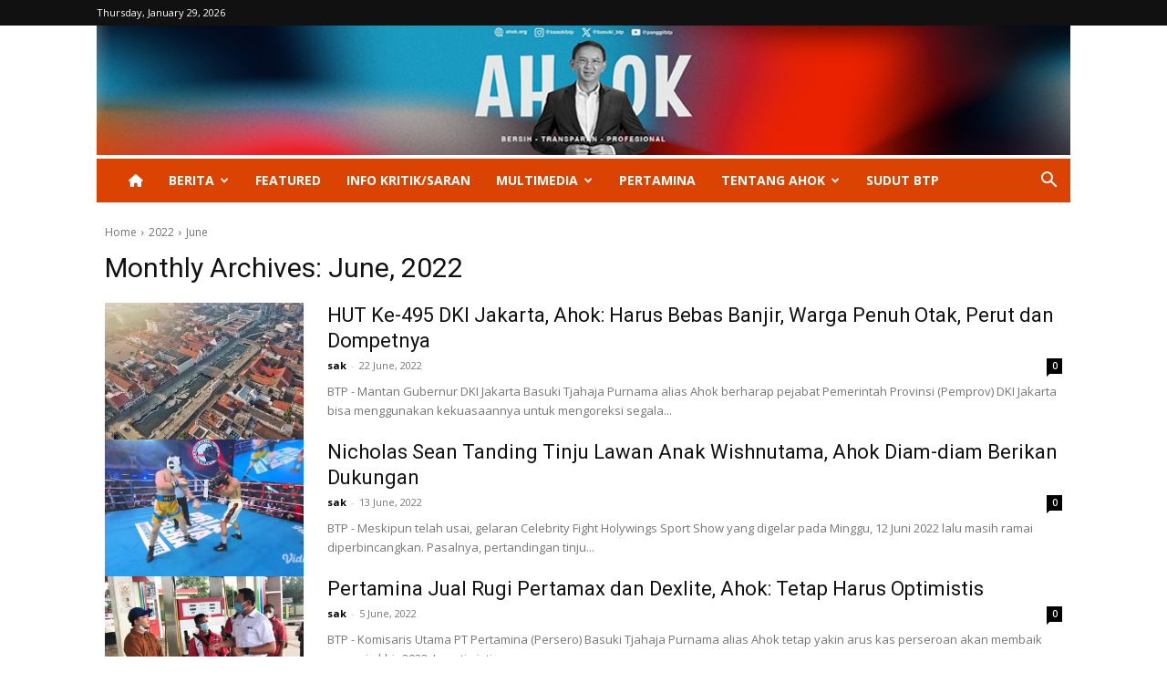

--- FILE ---
content_type: text/html; charset=UTF-8
request_url: https://ahok.org/2022/06/
body_size: 29361
content:
<!doctype html >
<!--[if IE 8]>    <html class="ie8" lang="en"> <![endif]-->
<!--[if IE 9]>    <html class="ie9" lang="en"> <![endif]-->
<!--[if gt IE 8]><!--> <html lang="en-US"> <!--<![endif]-->
<head>
    <title>June | 2022 | AHOK | Bersih Transparan Profesional</title>
    <meta charset="UTF-8" />
    <meta name="viewport" content="width=device-width, initial-scale=1.0">
    <link rel="pingback" href="https://ahok.org/xmlrpc.php" />
    <meta name='robots' content='max-image-preview:large' />
<link rel="icon" type="image/png" href="http://ahok.org/wp-content/uploads/2024/01/Ahok_logo_mobile.jpg"><link rel='dns-prefetch' href='//fonts.googleapis.com' />
<link rel='dns-prefetch' href='//use.fontawesome.com' />
<link rel="alternate" type="application/rss+xml" title="AHOK | Bersih Transparan Profesional &raquo; Feed" href="https://ahok.org/feed/" />
<link rel="alternate" type="application/rss+xml" title="AHOK | Bersih Transparan Profesional &raquo; Comments Feed" href="https://ahok.org/comments/feed/" />
<script type="text/javascript">
window._wpemojiSettings = {"baseUrl":"https:\/\/s.w.org\/images\/core\/emoji\/14.0.0\/72x72\/","ext":".png","svgUrl":"https:\/\/s.w.org\/images\/core\/emoji\/14.0.0\/svg\/","svgExt":".svg","source":{"concatemoji":"https:\/\/ahok.org\/wp-includes\/js\/wp-emoji-release.min.js?ver=6.3.7"}};
/*! This file is auto-generated */
!function(i,n){var o,s,e;function c(e){try{var t={supportTests:e,timestamp:(new Date).valueOf()};sessionStorage.setItem(o,JSON.stringify(t))}catch(e){}}function p(e,t,n){e.clearRect(0,0,e.canvas.width,e.canvas.height),e.fillText(t,0,0);var t=new Uint32Array(e.getImageData(0,0,e.canvas.width,e.canvas.height).data),r=(e.clearRect(0,0,e.canvas.width,e.canvas.height),e.fillText(n,0,0),new Uint32Array(e.getImageData(0,0,e.canvas.width,e.canvas.height).data));return t.every(function(e,t){return e===r[t]})}function u(e,t,n){switch(t){case"flag":return n(e,"\ud83c\udff3\ufe0f\u200d\u26a7\ufe0f","\ud83c\udff3\ufe0f\u200b\u26a7\ufe0f")?!1:!n(e,"\ud83c\uddfa\ud83c\uddf3","\ud83c\uddfa\u200b\ud83c\uddf3")&&!n(e,"\ud83c\udff4\udb40\udc67\udb40\udc62\udb40\udc65\udb40\udc6e\udb40\udc67\udb40\udc7f","\ud83c\udff4\u200b\udb40\udc67\u200b\udb40\udc62\u200b\udb40\udc65\u200b\udb40\udc6e\u200b\udb40\udc67\u200b\udb40\udc7f");case"emoji":return!n(e,"\ud83e\udef1\ud83c\udffb\u200d\ud83e\udef2\ud83c\udfff","\ud83e\udef1\ud83c\udffb\u200b\ud83e\udef2\ud83c\udfff")}return!1}function f(e,t,n){var r="undefined"!=typeof WorkerGlobalScope&&self instanceof WorkerGlobalScope?new OffscreenCanvas(300,150):i.createElement("canvas"),a=r.getContext("2d",{willReadFrequently:!0}),o=(a.textBaseline="top",a.font="600 32px Arial",{});return e.forEach(function(e){o[e]=t(a,e,n)}),o}function t(e){var t=i.createElement("script");t.src=e,t.defer=!0,i.head.appendChild(t)}"undefined"!=typeof Promise&&(o="wpEmojiSettingsSupports",s=["flag","emoji"],n.supports={everything:!0,everythingExceptFlag:!0},e=new Promise(function(e){i.addEventListener("DOMContentLoaded",e,{once:!0})}),new Promise(function(t){var n=function(){try{var e=JSON.parse(sessionStorage.getItem(o));if("object"==typeof e&&"number"==typeof e.timestamp&&(new Date).valueOf()<e.timestamp+604800&&"object"==typeof e.supportTests)return e.supportTests}catch(e){}return null}();if(!n){if("undefined"!=typeof Worker&&"undefined"!=typeof OffscreenCanvas&&"undefined"!=typeof URL&&URL.createObjectURL&&"undefined"!=typeof Blob)try{var e="postMessage("+f.toString()+"("+[JSON.stringify(s),u.toString(),p.toString()].join(",")+"));",r=new Blob([e],{type:"text/javascript"}),a=new Worker(URL.createObjectURL(r),{name:"wpTestEmojiSupports"});return void(a.onmessage=function(e){c(n=e.data),a.terminate(),t(n)})}catch(e){}c(n=f(s,u,p))}t(n)}).then(function(e){for(var t in e)n.supports[t]=e[t],n.supports.everything=n.supports.everything&&n.supports[t],"flag"!==t&&(n.supports.everythingExceptFlag=n.supports.everythingExceptFlag&&n.supports[t]);n.supports.everythingExceptFlag=n.supports.everythingExceptFlag&&!n.supports.flag,n.DOMReady=!1,n.readyCallback=function(){n.DOMReady=!0}}).then(function(){return e}).then(function(){var e;n.supports.everything||(n.readyCallback(),(e=n.source||{}).concatemoji?t(e.concatemoji):e.wpemoji&&e.twemoji&&(t(e.twemoji),t(e.wpemoji)))}))}((window,document),window._wpemojiSettings);
</script>
<style type="text/css">
img.wp-smiley,
img.emoji {
	display: inline !important;
	border: none !important;
	box-shadow: none !important;
	height: 1em !important;
	width: 1em !important;
	margin: 0 0.07em !important;
	vertical-align: -0.1em !important;
	background: none !important;
	padding: 0 !important;
}
</style>
	<link rel='stylesheet' id='wp-block-library-css' href='https://ahok.org/wp-includes/css/dist/block-library/style.min.css?ver=6.3.7' type='text/css' media='all' />
<style id='classic-theme-styles-inline-css' type='text/css'>
/*! This file is auto-generated */
.wp-block-button__link{color:#fff;background-color:#32373c;border-radius:9999px;box-shadow:none;text-decoration:none;padding:calc(.667em + 2px) calc(1.333em + 2px);font-size:1.125em}.wp-block-file__button{background:#32373c;color:#fff;text-decoration:none}
</style>
<style id='global-styles-inline-css' type='text/css'>
body{--wp--preset--color--black: #000000;--wp--preset--color--cyan-bluish-gray: #abb8c3;--wp--preset--color--white: #ffffff;--wp--preset--color--pale-pink: #f78da7;--wp--preset--color--vivid-red: #cf2e2e;--wp--preset--color--luminous-vivid-orange: #ff6900;--wp--preset--color--luminous-vivid-amber: #fcb900;--wp--preset--color--light-green-cyan: #7bdcb5;--wp--preset--color--vivid-green-cyan: #00d084;--wp--preset--color--pale-cyan-blue: #8ed1fc;--wp--preset--color--vivid-cyan-blue: #0693e3;--wp--preset--color--vivid-purple: #9b51e0;--wp--preset--gradient--vivid-cyan-blue-to-vivid-purple: linear-gradient(135deg,rgba(6,147,227,1) 0%,rgb(155,81,224) 100%);--wp--preset--gradient--light-green-cyan-to-vivid-green-cyan: linear-gradient(135deg,rgb(122,220,180) 0%,rgb(0,208,130) 100%);--wp--preset--gradient--luminous-vivid-amber-to-luminous-vivid-orange: linear-gradient(135deg,rgba(252,185,0,1) 0%,rgba(255,105,0,1) 100%);--wp--preset--gradient--luminous-vivid-orange-to-vivid-red: linear-gradient(135deg,rgba(255,105,0,1) 0%,rgb(207,46,46) 100%);--wp--preset--gradient--very-light-gray-to-cyan-bluish-gray: linear-gradient(135deg,rgb(238,238,238) 0%,rgb(169,184,195) 100%);--wp--preset--gradient--cool-to-warm-spectrum: linear-gradient(135deg,rgb(74,234,220) 0%,rgb(151,120,209) 20%,rgb(207,42,186) 40%,rgb(238,44,130) 60%,rgb(251,105,98) 80%,rgb(254,248,76) 100%);--wp--preset--gradient--blush-light-purple: linear-gradient(135deg,rgb(255,206,236) 0%,rgb(152,150,240) 100%);--wp--preset--gradient--blush-bordeaux: linear-gradient(135deg,rgb(254,205,165) 0%,rgb(254,45,45) 50%,rgb(107,0,62) 100%);--wp--preset--gradient--luminous-dusk: linear-gradient(135deg,rgb(255,203,112) 0%,rgb(199,81,192) 50%,rgb(65,88,208) 100%);--wp--preset--gradient--pale-ocean: linear-gradient(135deg,rgb(255,245,203) 0%,rgb(182,227,212) 50%,rgb(51,167,181) 100%);--wp--preset--gradient--electric-grass: linear-gradient(135deg,rgb(202,248,128) 0%,rgb(113,206,126) 100%);--wp--preset--gradient--midnight: linear-gradient(135deg,rgb(2,3,129) 0%,rgb(40,116,252) 100%);--wp--preset--font-size--small: 11px;--wp--preset--font-size--medium: 20px;--wp--preset--font-size--large: 32px;--wp--preset--font-size--x-large: 42px;--wp--preset--font-size--regular: 15px;--wp--preset--font-size--larger: 50px;--wp--preset--spacing--20: 0.44rem;--wp--preset--spacing--30: 0.67rem;--wp--preset--spacing--40: 1rem;--wp--preset--spacing--50: 1.5rem;--wp--preset--spacing--60: 2.25rem;--wp--preset--spacing--70: 3.38rem;--wp--preset--spacing--80: 5.06rem;--wp--preset--shadow--natural: 6px 6px 9px rgba(0, 0, 0, 0.2);--wp--preset--shadow--deep: 12px 12px 50px rgba(0, 0, 0, 0.4);--wp--preset--shadow--sharp: 6px 6px 0px rgba(0, 0, 0, 0.2);--wp--preset--shadow--outlined: 6px 6px 0px -3px rgba(255, 255, 255, 1), 6px 6px rgba(0, 0, 0, 1);--wp--preset--shadow--crisp: 6px 6px 0px rgba(0, 0, 0, 1);}:where(.is-layout-flex){gap: 0.5em;}:where(.is-layout-grid){gap: 0.5em;}body .is-layout-flow > .alignleft{float: left;margin-inline-start: 0;margin-inline-end: 2em;}body .is-layout-flow > .alignright{float: right;margin-inline-start: 2em;margin-inline-end: 0;}body .is-layout-flow > .aligncenter{margin-left: auto !important;margin-right: auto !important;}body .is-layout-constrained > .alignleft{float: left;margin-inline-start: 0;margin-inline-end: 2em;}body .is-layout-constrained > .alignright{float: right;margin-inline-start: 2em;margin-inline-end: 0;}body .is-layout-constrained > .aligncenter{margin-left: auto !important;margin-right: auto !important;}body .is-layout-constrained > :where(:not(.alignleft):not(.alignright):not(.alignfull)){max-width: var(--wp--style--global--content-size);margin-left: auto !important;margin-right: auto !important;}body .is-layout-constrained > .alignwide{max-width: var(--wp--style--global--wide-size);}body .is-layout-flex{display: flex;}body .is-layout-flex{flex-wrap: wrap;align-items: center;}body .is-layout-flex > *{margin: 0;}body .is-layout-grid{display: grid;}body .is-layout-grid > *{margin: 0;}:where(.wp-block-columns.is-layout-flex){gap: 2em;}:where(.wp-block-columns.is-layout-grid){gap: 2em;}:where(.wp-block-post-template.is-layout-flex){gap: 1.25em;}:where(.wp-block-post-template.is-layout-grid){gap: 1.25em;}.has-black-color{color: var(--wp--preset--color--black) !important;}.has-cyan-bluish-gray-color{color: var(--wp--preset--color--cyan-bluish-gray) !important;}.has-white-color{color: var(--wp--preset--color--white) !important;}.has-pale-pink-color{color: var(--wp--preset--color--pale-pink) !important;}.has-vivid-red-color{color: var(--wp--preset--color--vivid-red) !important;}.has-luminous-vivid-orange-color{color: var(--wp--preset--color--luminous-vivid-orange) !important;}.has-luminous-vivid-amber-color{color: var(--wp--preset--color--luminous-vivid-amber) !important;}.has-light-green-cyan-color{color: var(--wp--preset--color--light-green-cyan) !important;}.has-vivid-green-cyan-color{color: var(--wp--preset--color--vivid-green-cyan) !important;}.has-pale-cyan-blue-color{color: var(--wp--preset--color--pale-cyan-blue) !important;}.has-vivid-cyan-blue-color{color: var(--wp--preset--color--vivid-cyan-blue) !important;}.has-vivid-purple-color{color: var(--wp--preset--color--vivid-purple) !important;}.has-black-background-color{background-color: var(--wp--preset--color--black) !important;}.has-cyan-bluish-gray-background-color{background-color: var(--wp--preset--color--cyan-bluish-gray) !important;}.has-white-background-color{background-color: var(--wp--preset--color--white) !important;}.has-pale-pink-background-color{background-color: var(--wp--preset--color--pale-pink) !important;}.has-vivid-red-background-color{background-color: var(--wp--preset--color--vivid-red) !important;}.has-luminous-vivid-orange-background-color{background-color: var(--wp--preset--color--luminous-vivid-orange) !important;}.has-luminous-vivid-amber-background-color{background-color: var(--wp--preset--color--luminous-vivid-amber) !important;}.has-light-green-cyan-background-color{background-color: var(--wp--preset--color--light-green-cyan) !important;}.has-vivid-green-cyan-background-color{background-color: var(--wp--preset--color--vivid-green-cyan) !important;}.has-pale-cyan-blue-background-color{background-color: var(--wp--preset--color--pale-cyan-blue) !important;}.has-vivid-cyan-blue-background-color{background-color: var(--wp--preset--color--vivid-cyan-blue) !important;}.has-vivid-purple-background-color{background-color: var(--wp--preset--color--vivid-purple) !important;}.has-black-border-color{border-color: var(--wp--preset--color--black) !important;}.has-cyan-bluish-gray-border-color{border-color: var(--wp--preset--color--cyan-bluish-gray) !important;}.has-white-border-color{border-color: var(--wp--preset--color--white) !important;}.has-pale-pink-border-color{border-color: var(--wp--preset--color--pale-pink) !important;}.has-vivid-red-border-color{border-color: var(--wp--preset--color--vivid-red) !important;}.has-luminous-vivid-orange-border-color{border-color: var(--wp--preset--color--luminous-vivid-orange) !important;}.has-luminous-vivid-amber-border-color{border-color: var(--wp--preset--color--luminous-vivid-amber) !important;}.has-light-green-cyan-border-color{border-color: var(--wp--preset--color--light-green-cyan) !important;}.has-vivid-green-cyan-border-color{border-color: var(--wp--preset--color--vivid-green-cyan) !important;}.has-pale-cyan-blue-border-color{border-color: var(--wp--preset--color--pale-cyan-blue) !important;}.has-vivid-cyan-blue-border-color{border-color: var(--wp--preset--color--vivid-cyan-blue) !important;}.has-vivid-purple-border-color{border-color: var(--wp--preset--color--vivid-purple) !important;}.has-vivid-cyan-blue-to-vivid-purple-gradient-background{background: var(--wp--preset--gradient--vivid-cyan-blue-to-vivid-purple) !important;}.has-light-green-cyan-to-vivid-green-cyan-gradient-background{background: var(--wp--preset--gradient--light-green-cyan-to-vivid-green-cyan) !important;}.has-luminous-vivid-amber-to-luminous-vivid-orange-gradient-background{background: var(--wp--preset--gradient--luminous-vivid-amber-to-luminous-vivid-orange) !important;}.has-luminous-vivid-orange-to-vivid-red-gradient-background{background: var(--wp--preset--gradient--luminous-vivid-orange-to-vivid-red) !important;}.has-very-light-gray-to-cyan-bluish-gray-gradient-background{background: var(--wp--preset--gradient--very-light-gray-to-cyan-bluish-gray) !important;}.has-cool-to-warm-spectrum-gradient-background{background: var(--wp--preset--gradient--cool-to-warm-spectrum) !important;}.has-blush-light-purple-gradient-background{background: var(--wp--preset--gradient--blush-light-purple) !important;}.has-blush-bordeaux-gradient-background{background: var(--wp--preset--gradient--blush-bordeaux) !important;}.has-luminous-dusk-gradient-background{background: var(--wp--preset--gradient--luminous-dusk) !important;}.has-pale-ocean-gradient-background{background: var(--wp--preset--gradient--pale-ocean) !important;}.has-electric-grass-gradient-background{background: var(--wp--preset--gradient--electric-grass) !important;}.has-midnight-gradient-background{background: var(--wp--preset--gradient--midnight) !important;}.has-small-font-size{font-size: var(--wp--preset--font-size--small) !important;}.has-medium-font-size{font-size: var(--wp--preset--font-size--medium) !important;}.has-large-font-size{font-size: var(--wp--preset--font-size--large) !important;}.has-x-large-font-size{font-size: var(--wp--preset--font-size--x-large) !important;}
.wp-block-navigation a:where(:not(.wp-element-button)){color: inherit;}
:where(.wp-block-post-template.is-layout-flex){gap: 1.25em;}:where(.wp-block-post-template.is-layout-grid){gap: 1.25em;}
:where(.wp-block-columns.is-layout-flex){gap: 2em;}:where(.wp-block-columns.is-layout-grid){gap: 2em;}
.wp-block-pullquote{font-size: 1.5em;line-height: 1.6;}
</style>
<link rel='stylesheet' id='wordpress-popular-posts-css-css' href='https://ahok.org/wp-content/plugins/wordpress-popular-posts/assets/css/wpp.css?ver=6.3.4' type='text/css' media='all' />
<link rel='stylesheet' id='td-plugin-multi-purpose-css' href='https://ahok.org/wp-content/plugins/td-composer/td-multi-purpose/style.css?ver=3dc090e4a6dd4d9e8f4a61e980b31fd9' type='text/css' media='all' />
<link rel='stylesheet' id='google-fonts-style-css' href='https://fonts.googleapis.com/css?family=Open+Sans%3A400%2C600%2C700%2C300%7CRoboto%3A400%2C500%2C700%2C300&#038;display=swap&#038;ver=12.3.1' type='text/css' media='all' />
<link rel='stylesheet' id='font-awesome-official-css' href='https://use.fontawesome.com/releases/v6.5.1/css/all.css' type='text/css' media='all' integrity="sha384-t1nt8BQoYMLFN5p42tRAtuAAFQaCQODekUVeKKZrEnEyp4H2R0RHFz0KWpmj7i8g" crossorigin="anonymous" />
<link rel='stylesheet' id='td-theme-css' href='https://ahok.org/wp-content/themes/Ahok_org/style.css?ver=12.3.1' type='text/css' media='all' />
<style id='td-theme-inline-css' type='text/css'>
    
        @media (max-width: 767px) {
            .td-header-desktop-wrap {
                display: none;
            }
        }
        @media (min-width: 767px) {
            .td-header-mobile-wrap {
                display: none;
            }
        }
    
	
</style>
<link rel='stylesheet' id='js_composer_front-css' href='https://ahok.org/wp-content/plugins/js_composer/assets/css/js_composer.min.css?ver=7.0' type='text/css' media='all' />
<link rel='stylesheet' id='td-legacy-framework-front-style-css' href='https://ahok.org/wp-content/plugins/td-composer/legacy/Newspaper/assets/css/td_legacy_main.css?ver=3dc090e4a6dd4d9e8f4a61e980b31fd9' type='text/css' media='all' />
<link rel='stylesheet' id='td-standard-pack-framework-front-style-css' href='https://ahok.org/wp-content/plugins/td-standard-pack/Newspaper/assets/css/td_standard_pack_main.css?ver=d39710269e5f4389cf7661fe4fdc36f9' type='text/css' media='all' />
<link rel='stylesheet' id='tdb_style_cloud_templates_front-css' href='https://ahok.org/wp-content/plugins/td-cloud-library/assets/css/tdb_main.css?ver=1182d95cb199c23e56f61364ae38f2e7' type='text/css' media='all' />
<link rel='stylesheet' id='font-awesome-official-v4shim-css' href='https://use.fontawesome.com/releases/v6.5.1/css/v4-shims.css' type='text/css' media='all' integrity="sha384-5Jfdy0XO8+vjCRofsSnGmxGSYjLfsjjTOABKxVr8BkfvlaAm14bIJc7Jcjfq/xQI" crossorigin="anonymous" />
<script id="wpp-json" type="application/json">
{"sampling_active":0,"sampling_rate":100,"ajax_url":"https:\/\/ahok.org\/wp-json\/wordpress-popular-posts\/v1\/popular-posts","api_url":"https:\/\/ahok.org\/wp-json\/wordpress-popular-posts","ID":0,"token":"72032059ef","lang":0,"debug":0}
</script>
<script type='text/javascript' src='https://ahok.org/wp-content/plugins/wordpress-popular-posts/assets/js/wpp.min.js?ver=6.3.4' id='wpp-js-js'></script>
<script type='text/javascript' src='https://ahok.org/wp-includes/js/jquery/jquery.min.js?ver=3.7.0' id='jquery-core-js'></script>
<script type='text/javascript' src='https://ahok.org/wp-includes/js/jquery/jquery-migrate.min.js?ver=3.4.1' id='jquery-migrate-js'></script>
<script></script><link rel="https://api.w.org/" href="https://ahok.org/wp-json/" /><link rel="EditURI" type="application/rsd+xml" title="RSD" href="https://ahok.org/xmlrpc.php?rsd" />
<meta name="generator" content="WordPress 6.3.7" />
            <style id="wpp-loading-animation-styles">@-webkit-keyframes bgslide{from{background-position-x:0}to{background-position-x:-200%}}@keyframes bgslide{from{background-position-x:0}to{background-position-x:-200%}}.wpp-widget-placeholder,.wpp-widget-block-placeholder,.wpp-shortcode-placeholder{margin:0 auto;width:60px;height:3px;background:#dd3737;background:linear-gradient(90deg,#dd3737 0%,#571313 10%,#dd3737 100%);background-size:200% auto;border-radius:3px;-webkit-animation:bgslide 1s infinite linear;animation:bgslide 1s infinite linear}</style>
            <!--[if lt IE 9]><script src="https://cdnjs.cloudflare.com/ajax/libs/html5shiv/3.7.3/html5shiv.js"></script><![endif]-->
        <script>
        window.tdb_global_vars = {"wpRestUrl":"https:\/\/ahok.org\/wp-json\/","permalinkStructure":"\/%year%\/%monthnum%\/%day%\/%postname%\/"};
        window.tdb_p_autoload_vars = {"isAjax":false,"isAdminBarShowing":false,"autoloadScrollPercent":20};
    </script>
    
    <style id="tdb-global-colors">
        :root {--accent-color: #fff;}
    </style>
	
<meta name="generator" content="Powered by WPBakery Page Builder - drag and drop page builder for WordPress."/>

<!-- JS generated by theme -->

<script>
    
    

	    var tdBlocksArray = []; //here we store all the items for the current page

	    //td_block class - each ajax block uses a object of this class for requests
	    function tdBlock() {
		    this.id = '';
		    this.block_type = 1; //block type id (1-234 etc)
		    this.atts = '';
		    this.td_column_number = '';
		    this.td_current_page = 1; //
		    this.post_count = 0; //from wp
		    this.found_posts = 0; //from wp
		    this.max_num_pages = 0; //from wp
		    this.td_filter_value = ''; //current live filter value
		    this.is_ajax_running = false;
		    this.td_user_action = ''; // load more or infinite loader (used by the animation)
		    this.header_color = '';
		    this.ajax_pagination_infinite_stop = ''; //show load more at page x
	    }


        // td_js_generator - mini detector
        (function(){
            var htmlTag = document.getElementsByTagName("html")[0];

	        if ( navigator.userAgent.indexOf("MSIE 10.0") > -1 ) {
                htmlTag.className += ' ie10';
            }

            if ( !!navigator.userAgent.match(/Trident.*rv\:11\./) ) {
                htmlTag.className += ' ie11';
            }

	        if ( navigator.userAgent.indexOf("Edge") > -1 ) {
                htmlTag.className += ' ieEdge';
            }

            if ( /(iPad|iPhone|iPod)/g.test(navigator.userAgent) ) {
                htmlTag.className += ' td-md-is-ios';
            }

            var user_agent = navigator.userAgent.toLowerCase();
            if ( user_agent.indexOf("android") > -1 ) {
                htmlTag.className += ' td-md-is-android';
            }

            if ( -1 !== navigator.userAgent.indexOf('Mac OS X')  ) {
                htmlTag.className += ' td-md-is-os-x';
            }

            if ( /chrom(e|ium)/.test(navigator.userAgent.toLowerCase()) ) {
               htmlTag.className += ' td-md-is-chrome';
            }

            if ( -1 !== navigator.userAgent.indexOf('Firefox') ) {
                htmlTag.className += ' td-md-is-firefox';
            }

            if ( -1 !== navigator.userAgent.indexOf('Safari') && -1 === navigator.userAgent.indexOf('Chrome') ) {
                htmlTag.className += ' td-md-is-safari';
            }

            if( -1 !== navigator.userAgent.indexOf('IEMobile') ){
                htmlTag.className += ' td-md-is-iemobile';
            }

        })();




        var tdLocalCache = {};

        ( function () {
            "use strict";

            tdLocalCache = {
                data: {},
                remove: function (resource_id) {
                    delete tdLocalCache.data[resource_id];
                },
                exist: function (resource_id) {
                    return tdLocalCache.data.hasOwnProperty(resource_id) && tdLocalCache.data[resource_id] !== null;
                },
                get: function (resource_id) {
                    return tdLocalCache.data[resource_id];
                },
                set: function (resource_id, cachedData) {
                    tdLocalCache.remove(resource_id);
                    tdLocalCache.data[resource_id] = cachedData;
                }
            };
        })();

    
    
var td_viewport_interval_list=[{"limitBottom":767,"sidebarWidth":228},{"limitBottom":1018,"sidebarWidth":300},{"limitBottom":1140,"sidebarWidth":324}];
var td_animation_stack_effect="type0";
var tds_animation_stack=true;
var td_animation_stack_specific_selectors=".entry-thumb, img, .td-lazy-img";
var td_animation_stack_general_selectors=".td-animation-stack img, .td-animation-stack .entry-thumb, .post img, .td-animation-stack .td-lazy-img";
var tds_general_modal_image="yes";
var tdc_is_installed="yes";
var td_ajax_url="https:\/\/ahok.org\/wp-admin\/admin-ajax.php?td_theme_name=Newspaper&v=12.3.1";
var td_get_template_directory_uri="https:\/\/ahok.org\/wp-content\/plugins\/td-composer\/legacy\/common";
var tds_snap_menu="";
var tds_logo_on_sticky="";
var tds_header_style="3";
var td_please_wait="Please wait...";
var td_email_user_pass_incorrect="User or password incorrect!";
var td_email_user_incorrect="Email or username incorrect!";
var td_email_incorrect="Email incorrect!";
var td_user_incorrect="Username incorrect!";
var td_email_user_empty="Email or username empty!";
var td_pass_empty="Pass empty!";
var td_pass_pattern_incorrect="Invalid Pass Pattern!";
var td_retype_pass_incorrect="Retyped Pass incorrect!";
var tds_more_articles_on_post_enable="";
var tds_more_articles_on_post_time_to_wait="";
var tds_more_articles_on_post_pages_distance_from_top=0;
var tds_theme_color_site_wide="#4db2ec";
var tds_smart_sidebar="";
var tdThemeName="Newspaper";
var tdThemeNameWl="Newspaper";
var td_magnific_popup_translation_tPrev="Previous (Left arrow key)";
var td_magnific_popup_translation_tNext="Next (Right arrow key)";
var td_magnific_popup_translation_tCounter="%curr% of %total%";
var td_magnific_popup_translation_ajax_tError="The content from %url% could not be loaded.";
var td_magnific_popup_translation_image_tError="The image #%curr% could not be loaded.";
var tdBlockNonce="ef2801a7ac";
var tdDateNamesI18n={"month_names":["January","February","March","April","May","June","July","August","September","October","November","December"],"month_names_short":["Jan","Feb","Mar","Apr","May","Jun","Jul","Aug","Sep","Oct","Nov","Dec"],"day_names":["Sunday","Monday","Tuesday","Wednesday","Thursday","Friday","Saturday"],"day_names_short":["Sun","Mon","Tue","Wed","Thu","Fri","Sat"]};
var tdb_modal_confirm="Save";
var tdb_modal_cancel="Cancel";
var tdb_modal_confirm_alt="Yes";
var tdb_modal_cancel_alt="No";
var td_ad_background_click_link="";
var td_ad_background_click_target="";
</script>


<!-- Header style compiled by theme -->

<style>
    
@media (max-width: 767px) {
        body .td-header-wrap .td-header-main-menu {
            background-color: #c30101 !important;
        }
    }


    
    .td-menu-background:before,
    .td-search-background:before {
        background: rgba(0,0,0,0.5);
        background: -moz-linear-gradient(top, rgba(0,0,0,0.5) 0%, rgba(0,0,0,0.6) 100%);
        background: -webkit-gradient(left top, left bottom, color-stop(0%, rgba(0,0,0,0.5)), color-stop(100%, rgba(0,0,0,0.6)));
        background: -webkit-linear-gradient(top, rgba(0,0,0,0.5) 0%, rgba(0,0,0,0.6) 100%);
        background: -o-linear-gradient(top, rgba(0,0,0,0.5) 0%, rgba(0,0,0,0.6) 100%);
        background: -ms-linear-gradient(top, rgba(0,0,0,0.5) 0%, rgba(0,0,0,0.6) 100%);
        background: linear-gradient(to bottom, rgba(0,0,0,0.5) 0%, rgba(0,0,0,0.6) 100%);
        filter: progid:DXImageTransform.Microsoft.gradient( startColorstr='rgba(0,0,0,0.5)', endColorstr='rgba(0,0,0,0.6)', GradientType=0 );
    }.td-header-wrap .td-header-menu-wrap-full,
    .td-header-menu-wrap.td-affix,
    .td-header-style-3 .td-header-main-menu,
    .td-header-style-3 .td-affix .td-header-main-menu,
    .td-header-style-4 .td-header-main-menu,
    .td-header-style-4 .td-affix .td-header-main-menu,
    .td-header-style-8 .td-header-menu-wrap.td-affix,
    .td-header-style-8 .td-header-top-menu-full {
        background-color: #db4302;
    }
    .td-boxed-layout .td-header-style-3 .td-header-menu-wrap,
    .td-boxed-layout .td-header-style-4 .td-header-menu-wrap,
    .td-header-style-3 .td_stretch_content .td-header-menu-wrap,
    .td-header-style-4 .td_stretch_content .td-header-menu-wrap {
    	background-color: #db4302 !important;
    }
    @media (min-width: 1019px) {
        .td-header-style-1 .td-header-sp-recs,
        .td-header-style-1 .td-header-sp-logo {
            margin-bottom: 28px;
        }
    }
    @media (min-width: 768px) and (max-width: 1018px) {
        .td-header-style-1 .td-header-sp-recs,
        .td-header-style-1 .td-header-sp-logo {
            margin-bottom: 14px;
        }
    }
    .td-header-style-7 .td-header-top-menu {
        border-bottom: none;
    }

    
    .sf-menu > .current-menu-item > a:after,
    .sf-menu > .current-menu-ancestor > a:after,
    .sf-menu > .current-category-ancestor > a:after,
    .sf-menu > li:hover > a:after,
    .sf-menu > .sfHover > a:after,
    .td_block_mega_menu .td-next-prev-wrap a:hover,
    .td-mega-span .td-post-category:hover,
     .td-header-wrap .black-menu .sf-menu > li > a:hover,
    .td-header-wrap .black-menu .sf-menu > .current-menu-ancestor > a,
    .td-header-wrap .black-menu .sf-menu > .sfHover > a,
    .td-header-wrap .black-menu .sf-menu > .current-menu-item > a,
    .td-header-wrap .black-menu .sf-menu > .current-menu-ancestor > a,
    .td-header-wrap .black-menu .sf-menu > .current-category-ancestor > a,
    .tdm-menu-active-style5 .tdm-header .td-header-menu-wrap .sf-menu > .current-menu-item > a,
    .tdm-menu-active-style5 .tdm-header .td-header-menu-wrap .sf-menu > .current-menu-ancestor > a,
    .tdm-menu-active-style5 .tdm-header .td-header-menu-wrap .sf-menu > .current-category-ancestor > a,
    .tdm-menu-active-style5 .tdm-header .td-header-menu-wrap .sf-menu > li > a:hover,
    .tdm-menu-active-style5 .tdm-header .td-header-menu-wrap .sf-menu > .sfHover > a {
        background-color: #001ab2;
    }
    .td_block_mega_menu .td-next-prev-wrap a:hover,
    .tdm-menu-active-style4 .tdm-header .sf-menu > .current-menu-item > a,
    .tdm-menu-active-style4 .tdm-header .sf-menu > .current-menu-ancestor > a,
    .tdm-menu-active-style4 .tdm-header .sf-menu > .current-category-ancestor > a,
    .tdm-menu-active-style4 .tdm-header .sf-menu > li > a:hover,
    .tdm-menu-active-style4 .tdm-header .sf-menu > .sfHover > a {
        border-color: #001ab2;
    }
    .header-search-wrap .td-drop-down-search:before {
        border-color: transparent transparent #001ab2 transparent;
    }
    .td_mega_menu_sub_cats .cur-sub-cat,
    .td_mod_mega_menu:hover .entry-title a,
    .td-theme-wrap .sf-menu ul .td-menu-item > a:hover,
    .td-theme-wrap .sf-menu ul .sfHover > a,
    .td-theme-wrap .sf-menu ul .current-menu-ancestor > a,
    .td-theme-wrap .sf-menu ul .current-category-ancestor > a,
    .td-theme-wrap .sf-menu ul .current-menu-item > a,
    .tdm-menu-active-style3 .tdm-header.td-header-wrap .sf-menu > .current-menu-item > a,
    .tdm-menu-active-style3 .tdm-header.td-header-wrap .sf-menu > .current-menu-ancestor > a,
    .tdm-menu-active-style3 .tdm-header.td-header-wrap .sf-menu > .current-category-ancestor > a,
    .tdm-menu-active-style3 .tdm-header.td-header-wrap .sf-menu > li > a:hover,
    .tdm-menu-active-style3 .tdm-header.td-header-wrap .sf-menu > .sfHover > a {
        color: #001ab2;
    }
    

    
    .td-header-bg:before {
        background-image: url('https://ahok.org/wp-content/uploads/2025/07/ahokorg-banner2025-OKEH.jpg');
    }

    
    .td-header-bg:before {
        background-size: auto;
    }

    
    .td-header-bg:before {
        background-position: center top;
    }
@media (max-width: 767px) {
        body .td-header-wrap .td-header-main-menu {
            background-color: #c30101 !important;
        }
    }


    
    .td-menu-background:before,
    .td-search-background:before {
        background: rgba(0,0,0,0.5);
        background: -moz-linear-gradient(top, rgba(0,0,0,0.5) 0%, rgba(0,0,0,0.6) 100%);
        background: -webkit-gradient(left top, left bottom, color-stop(0%, rgba(0,0,0,0.5)), color-stop(100%, rgba(0,0,0,0.6)));
        background: -webkit-linear-gradient(top, rgba(0,0,0,0.5) 0%, rgba(0,0,0,0.6) 100%);
        background: -o-linear-gradient(top, rgba(0,0,0,0.5) 0%, rgba(0,0,0,0.6) 100%);
        background: -ms-linear-gradient(top, rgba(0,0,0,0.5) 0%, rgba(0,0,0,0.6) 100%);
        background: linear-gradient(to bottom, rgba(0,0,0,0.5) 0%, rgba(0,0,0,0.6) 100%);
        filter: progid:DXImageTransform.Microsoft.gradient( startColorstr='rgba(0,0,0,0.5)', endColorstr='rgba(0,0,0,0.6)', GradientType=0 );
    }.td-header-wrap .td-header-menu-wrap-full,
    .td-header-menu-wrap.td-affix,
    .td-header-style-3 .td-header-main-menu,
    .td-header-style-3 .td-affix .td-header-main-menu,
    .td-header-style-4 .td-header-main-menu,
    .td-header-style-4 .td-affix .td-header-main-menu,
    .td-header-style-8 .td-header-menu-wrap.td-affix,
    .td-header-style-8 .td-header-top-menu-full {
        background-color: #db4302;
    }
    .td-boxed-layout .td-header-style-3 .td-header-menu-wrap,
    .td-boxed-layout .td-header-style-4 .td-header-menu-wrap,
    .td-header-style-3 .td_stretch_content .td-header-menu-wrap,
    .td-header-style-4 .td_stretch_content .td-header-menu-wrap {
    	background-color: #db4302 !important;
    }
    @media (min-width: 1019px) {
        .td-header-style-1 .td-header-sp-recs,
        .td-header-style-1 .td-header-sp-logo {
            margin-bottom: 28px;
        }
    }
    @media (min-width: 768px) and (max-width: 1018px) {
        .td-header-style-1 .td-header-sp-recs,
        .td-header-style-1 .td-header-sp-logo {
            margin-bottom: 14px;
        }
    }
    .td-header-style-7 .td-header-top-menu {
        border-bottom: none;
    }

    
    .sf-menu > .current-menu-item > a:after,
    .sf-menu > .current-menu-ancestor > a:after,
    .sf-menu > .current-category-ancestor > a:after,
    .sf-menu > li:hover > a:after,
    .sf-menu > .sfHover > a:after,
    .td_block_mega_menu .td-next-prev-wrap a:hover,
    .td-mega-span .td-post-category:hover,
     .td-header-wrap .black-menu .sf-menu > li > a:hover,
    .td-header-wrap .black-menu .sf-menu > .current-menu-ancestor > a,
    .td-header-wrap .black-menu .sf-menu > .sfHover > a,
    .td-header-wrap .black-menu .sf-menu > .current-menu-item > a,
    .td-header-wrap .black-menu .sf-menu > .current-menu-ancestor > a,
    .td-header-wrap .black-menu .sf-menu > .current-category-ancestor > a,
    .tdm-menu-active-style5 .tdm-header .td-header-menu-wrap .sf-menu > .current-menu-item > a,
    .tdm-menu-active-style5 .tdm-header .td-header-menu-wrap .sf-menu > .current-menu-ancestor > a,
    .tdm-menu-active-style5 .tdm-header .td-header-menu-wrap .sf-menu > .current-category-ancestor > a,
    .tdm-menu-active-style5 .tdm-header .td-header-menu-wrap .sf-menu > li > a:hover,
    .tdm-menu-active-style5 .tdm-header .td-header-menu-wrap .sf-menu > .sfHover > a {
        background-color: #001ab2;
    }
    .td_block_mega_menu .td-next-prev-wrap a:hover,
    .tdm-menu-active-style4 .tdm-header .sf-menu > .current-menu-item > a,
    .tdm-menu-active-style4 .tdm-header .sf-menu > .current-menu-ancestor > a,
    .tdm-menu-active-style4 .tdm-header .sf-menu > .current-category-ancestor > a,
    .tdm-menu-active-style4 .tdm-header .sf-menu > li > a:hover,
    .tdm-menu-active-style4 .tdm-header .sf-menu > .sfHover > a {
        border-color: #001ab2;
    }
    .header-search-wrap .td-drop-down-search:before {
        border-color: transparent transparent #001ab2 transparent;
    }
    .td_mega_menu_sub_cats .cur-sub-cat,
    .td_mod_mega_menu:hover .entry-title a,
    .td-theme-wrap .sf-menu ul .td-menu-item > a:hover,
    .td-theme-wrap .sf-menu ul .sfHover > a,
    .td-theme-wrap .sf-menu ul .current-menu-ancestor > a,
    .td-theme-wrap .sf-menu ul .current-category-ancestor > a,
    .td-theme-wrap .sf-menu ul .current-menu-item > a,
    .tdm-menu-active-style3 .tdm-header.td-header-wrap .sf-menu > .current-menu-item > a,
    .tdm-menu-active-style3 .tdm-header.td-header-wrap .sf-menu > .current-menu-ancestor > a,
    .tdm-menu-active-style3 .tdm-header.td-header-wrap .sf-menu > .current-category-ancestor > a,
    .tdm-menu-active-style3 .tdm-header.td-header-wrap .sf-menu > li > a:hover,
    .tdm-menu-active-style3 .tdm-header.td-header-wrap .sf-menu > .sfHover > a {
        color: #001ab2;
    }
    

    
    .td-header-bg:before {
        background-image: url('https://ahok.org/wp-content/uploads/2025/07/ahokorg-banner2025-OKEH.jpg');
    }

    
    .td-header-bg:before {
        background-size: auto;
    }

    
    .td-header-bg:before {
        background-position: center top;
    }
</style>


<!-- Button style compiled by theme -->

<style>
    
</style>

<noscript><style> .wpb_animate_when_almost_visible { opacity: 1; }</style></noscript>	<style id="tdw-css-placeholder"></style></head>

<body class="archive date td-standard-pack global-block-template-8 wpb-js-composer js-comp-ver-7.0 vc_responsive tdb-template td-animation-stack-type0 td-full-layout" itemscope="itemscope" itemtype="https://schema.org/WebPage">

            <div class="td-scroll-up  td-hide-scroll-up-on-mob" style="display:none;"><i class="td-icon-menu-up"></i></div>
    
    <div class="td-menu-background" style="visibility:hidden"></div>
<div id="td-mobile-nav" style="visibility:hidden">
    <div class="td-mobile-container">
        <!-- mobile menu top section -->
        <div class="td-menu-socials-wrap">
            <!-- socials -->
            <div class="td-menu-socials">
                            </div>
            <!-- close button -->
            <div class="td-mobile-close">
                <span><i class="td-icon-close-mobile"></i></span>
            </div>
        </div>

        <!-- login section -->
        
        <!-- menu section -->
        <div class="td-mobile-content">
            <div class="menu-main_menu-container"><ul id="menu-main_menu" class="td-mobile-main-menu"><li id="menu-item-74549" class="menu-item menu-item-type-custom menu-item-object-custom menu-item-home menu-item-first menu-item-74549"><a href="https://ahok.org"><i class="fa-sharp fa-solid fa-house"></i></a></li>
<li id="menu-item-73944" class="menu-item menu-item-type-taxonomy menu-item-object-category menu-item-has-children menu-item-73944"><a href="https://ahok.org/category/berita/">BERITA<i class="td-icon-menu-right td-element-after"></i></a>
<ul class="sub-menu">
	<li id="menu-item-73945" class="menu-item menu-item-type-taxonomy menu-item-object-category menu-item-73945"><a href="https://ahok.org/category/berita/info-2/">BALAI KOTA</a></li>
	<li id="menu-item-73946" class="menu-item menu-item-type-taxonomy menu-item-object-category menu-item-73946"><a href="https://ahok.org/category/berita/dpr-berita/">DPR</a></li>
	<li id="menu-item-73947" class="menu-item menu-item-type-taxonomy menu-item-object-category menu-item-73947"><a href="https://ahok.org/category/berita/lawan-korupsi/">LAWAN KORUPSI!</a></li>
	<li id="menu-item-73948" class="menu-item menu-item-type-taxonomy menu-item-object-category menu-item-73948"><a href="https://ahok.org/category/berita/news/">NEWS</a></li>
	<li id="menu-item-73949" class="menu-item menu-item-type-taxonomy menu-item-object-category menu-item-73949"><a href="https://ahok.org/category/berita/tentang-jakarta/">TENTANG JAKARTA</a></li>
</ul>
</li>
<li id="menu-item-73950" class="menu-item menu-item-type-taxonomy menu-item-object-category menu-item-73950"><a href="https://ahok.org/category/featured/">Featured</a></li>
<li id="menu-item-73951" class="menu-item menu-item-type-taxonomy menu-item-object-category menu-item-73951"><a href="https://ahok.org/category/info-kritiksaran/">INFO KRITIK/SARAN</a></li>
<li id="menu-item-73952" class="menu-item menu-item-type-taxonomy menu-item-object-category menu-item-has-children menu-item-73952"><a href="https://ahok.org/category/multimedia/">Multimedia<i class="td-icon-menu-right td-element-after"></i></a>
<ul class="sub-menu">
	<li id="menu-item-73953" class="menu-item menu-item-type-taxonomy menu-item-object-category menu-item-73953"><a href="https://ahok.org/category/multimedia/foto/">Foto</a></li>
	<li id="menu-item-73954" class="menu-item menu-item-type-taxonomy menu-item-object-category menu-item-73954"><a href="https://ahok.org/category/multimedia/video-audio/">Video &amp; Audio</a></li>
</ul>
</li>
<li id="menu-item-73955" class="menu-item menu-item-type-taxonomy menu-item-object-category menu-item-73955"><a href="https://ahok.org/category/pertamina/">PERTAMINA</a></li>
<li id="menu-item-73956" class="menu-item menu-item-type-taxonomy menu-item-object-category menu-item-has-children menu-item-73956"><a href="https://ahok.org/category/tentang-ahok/">Tentang Ahok<i class="td-icon-menu-right td-element-after"></i></a>
<ul class="sub-menu">
	<li id="menu-item-73957" class="menu-item menu-item-type-taxonomy menu-item-object-category menu-item-has-children menu-item-73957"><a href="https://ahok.org/category/tentang-ahok/balaikota/">ARSIP DKI JAKARTA<i class="td-icon-menu-right td-element-after"></i></a>
	<ul class="sub-menu">
		<li id="menu-item-73958" class="menu-item menu-item-type-taxonomy menu-item-object-category menu-item-73958"><a href="https://ahok.org/category/tentang-ahok/balaikota/apbd/">APBD</a></li>
		<li id="menu-item-73959" class="menu-item menu-item-type-taxonomy menu-item-object-category menu-item-73959"><a href="https://ahok.org/category/tentang-ahok/balaikota/kjskjp/">KJS/KJP</a></li>
	</ul>
</li>
	<li id="menu-item-73960" class="menu-item menu-item-type-taxonomy menu-item-object-category menu-item-has-children menu-item-73960"><a href="https://ahok.org/category/tentang-ahok/dpr/">ARSIP DPR RI<i class="td-icon-menu-right td-element-after"></i></a>
	<ul class="sub-menu">
		<li id="menu-item-73961" class="menu-item menu-item-type-taxonomy menu-item-object-category menu-item-73961"><a href="https://ahok.org/category/tentang-ahok/dpr/suara-senayan/">Catatan Ahok</a></li>
		<li id="menu-item-73962" class="menu-item menu-item-type-taxonomy menu-item-object-category menu-item-has-children menu-item-73962"><a href="https://ahok.org/category/tentang-ahok/dpr/laporan-kerja/">Laporan Kerja<i class="td-icon-menu-right td-element-after"></i></a>
		<ul class="sub-menu">
			<li id="menu-item-73963" class="menu-item menu-item-type-taxonomy menu-item-object-category menu-item-73963"><a href="https://ahok.org/category/tentang-ahok/dpr/laporan-kerja/baleg/">Baleg</a></li>
			<li id="menu-item-73964" class="menu-item menu-item-type-taxonomy menu-item-object-category menu-item-73964"><a href="https://ahok.org/category/tentang-ahok/dpr/laporan-kerja/kaukus-kesehatan/">Kaukus Kesehatan</a></li>
			<li id="menu-item-73965" class="menu-item menu-item-type-taxonomy menu-item-object-category menu-item-73965"><a href="https://ahok.org/category/tentang-ahok/dpr/laporan-kerja/komisi-ii-laporan-kerja/">Komisi II</a></li>
		</ul>
</li>
		<li id="menu-item-73966" class="menu-item menu-item-type-taxonomy menu-item-object-category menu-item-has-children menu-item-73966"><a href="https://ahok.org/category/tentang-ahok/dpr/undang-undang/">Undang-Undang dan Draft RUU<i class="td-icon-menu-right td-element-after"></i></a>
		<ul class="sub-menu">
			<li id="menu-item-73967" class="menu-item menu-item-type-taxonomy menu-item-object-category menu-item-has-children menu-item-73967"><a href="https://ahok.org/category/tentang-ahok/dpr/undang-undang/draft-ruu/">Draft RUU<i class="td-icon-menu-right td-element-after"></i></a>
			<ul class="sub-menu">
				<li id="menu-item-73968" class="menu-item menu-item-type-taxonomy menu-item-object-category menu-item-73968"><a href="https://ahok.org/category/tentang-ahok/dpr/undang-undang/draft-ruu/draft-ruu-komisi-i/">Komisi I</a></li>
				<li id="menu-item-73969" class="menu-item menu-item-type-taxonomy menu-item-object-category menu-item-73969"><a href="https://ahok.org/category/tentang-ahok/dpr/undang-undang/draft-ruu/draft-ruu-komisi-ii/">Komisi II</a></li>
				<li id="menu-item-73970" class="menu-item menu-item-type-taxonomy menu-item-object-category menu-item-73970"><a href="https://ahok.org/category/tentang-ahok/dpr/undang-undang/draft-ruu/draft-ruu-komisi-iii/">Komisi III</a></li>
				<li id="menu-item-73971" class="menu-item menu-item-type-taxonomy menu-item-object-category menu-item-73971"><a href="https://ahok.org/category/tentang-ahok/dpr/undang-undang/draft-ruu/draft-ruu-komisi-iv/">Komisi IV</a></li>
				<li id="menu-item-73973" class="menu-item menu-item-type-taxonomy menu-item-object-category menu-item-73973"><a href="https://ahok.org/category/tentang-ahok/dpr/undang-undang/draft-ruu/draft-ruu-komisi-v/">Komisi V</a></li>
				<li id="menu-item-73974" class="menu-item menu-item-type-taxonomy menu-item-object-category menu-item-73974"><a href="https://ahok.org/category/tentang-ahok/dpr/undang-undang/draft-ruu/draft-ruu-komisi-vi/">Komisi VI</a></li>
				<li id="menu-item-73975" class="menu-item menu-item-type-taxonomy menu-item-object-category menu-item-73975"><a href="https://ahok.org/category/tentang-ahok/dpr/undang-undang/draft-ruu/draft-ruu-komisi-vii/">Komisi VII</a></li>
				<li id="menu-item-73976" class="menu-item menu-item-type-taxonomy menu-item-object-category menu-item-73976"><a href="https://ahok.org/category/tentang-ahok/dpr/undang-undang/draft-ruu/draft-ruu-komisi-viii/">Komisi VII</a></li>
				<li id="menu-item-73972" class="menu-item menu-item-type-taxonomy menu-item-object-category menu-item-73972"><a href="https://ahok.org/category/tentang-ahok/dpr/undang-undang/draft-ruu/draft-ruu-komisi-ix/">Komisi IX</a></li>
				<li id="menu-item-73977" class="menu-item menu-item-type-taxonomy menu-item-object-category menu-item-73977"><a href="https://ahok.org/category/tentang-ahok/dpr/undang-undang/draft-ruu/draft-ruu-komisi-x/">Komisi X</a></li>
				<li id="menu-item-73978" class="menu-item menu-item-type-taxonomy menu-item-object-category menu-item-73978"><a href="https://ahok.org/category/tentang-ahok/dpr/undang-undang/draft-ruu/draft-ruu-komisi-xi/">Komisi XI</a></li>
			</ul>
</li>
		</ul>
</li>
		<li id="menu-item-73979" class="menu-item menu-item-type-taxonomy menu-item-object-category menu-item-73979"><a href="https://ahok.org/category/tentang-ahok/dpr/undang-undang/uu/">Undang-Undang</a></li>
	</ul>
</li>
</ul>
</li>
<li id="menu-item-73980" class="menu-item menu-item-type-taxonomy menu-item-object-category menu-item-73980"><a href="https://ahok.org/category/tentang-ahok/kenapa-ahok/">Sudut BTP</a></li>
</ul></div>        </div>
    </div>

    <!-- register/login section -->
    </div>    <div class="td-search-background" style="visibility:hidden"></div>
<div class="td-search-wrap-mob" style="visibility:hidden">
	<div class="td-drop-down-search">
		<form method="get" class="td-search-form" action="https://ahok.org/">
			<!-- close button -->
			<div class="td-search-close">
				<span><i class="td-icon-close-mobile"></i></span>
			</div>
			<div role="search" class="td-search-input">
				<span>Search</span>
				<input id="td-header-search-mob" type="text" value="" name="s" autocomplete="off" />
			</div>
		</form>
		<div id="td-aj-search-mob" class="td-ajax-search-flex"></div>
	</div>
</div>

    <div id="td-outer-wrap" class="td-theme-wrap">
    
        
            <div class="tdc-header-wrap ">

            <!--
Header style 3
-->


<div class="td-header-wrap td-header-style-3 td-header-background-image">
            <div class="td-header-bg td-container-wrap "></div>
    
    <div class="td-header-top-menu-full td-container-wrap ">
        <div class="td-container td-header-row td-header-top-menu">
            
    <div class="top-bar-style-1">
        
<div class="td-header-sp-top-menu">


	        <div class="td_data_time">
            <div >

                Thursday, January 29, 2026
            </div>
        </div>
    </div>
        <div class="td-header-sp-top-widget">
    
    
            </div>    </div>

<!-- LOGIN MODAL -->

                <div id="login-form" class="white-popup-block mfp-hide mfp-with-anim td-login-modal-wrap">
                    <div class="td-login-wrap">
                        <a href="#" aria-label="Back" class="td-back-button"><i class="td-icon-modal-back"></i></a>
                        <div id="td-login-div" class="td-login-form-div td-display-block">
                            <div class="td-login-panel-title">Sign in</div>
                            <div class="td-login-panel-descr">Welcome! Log into your account</div>
                            <div class="td_display_err"></div>
                            <form id="loginForm" action="#" method="post">
                                <div class="td-login-inputs"><input class="td-login-input" autocomplete="username" type="text" name="login_email" id="login_email" value="" required><label for="login_email">your username</label></div>
                                <div class="td-login-inputs"><input class="td-login-input" autocomplete="current-password" type="password" name="login_pass" id="login_pass" value="" required><label for="login_pass">your password</label></div>
                                <input type="button"  name="login_button" id="login_button" class="wpb_button btn td-login-button" value="Login">
                                
                            </form>

                            

                            <div class="td-login-info-text"><a href="#" id="forgot-pass-link">Forgot your password? Get help</a></div>
                            
                            
                            
                            
                        </div>

                        

                         <div id="td-forgot-pass-div" class="td-login-form-div td-display-none">
                            <div class="td-login-panel-title">Password recovery</div>
                            <div class="td-login-panel-descr">Recover your password</div>
                            <div class="td_display_err"></div>
                            <form id="forgotpassForm" action="#" method="post">
                                <div class="td-login-inputs"><input class="td-login-input" type="text" name="forgot_email" id="forgot_email" value="" required><label for="forgot_email">your email</label></div>
                                <input type="button" name="forgot_button" id="forgot_button" class="wpb_button btn td-login-button" value="Send My Password">
                            </form>
                            <div class="td-login-info-text">A password will be e-mailed to you.</div>
                        </div>
                        
                        
                    </div>
                </div>
                        </div>
    </div>

    <div class="td-banner-wrap-full td-container-wrap ">
        <div class="td-container td-header-row td-header-header">
            <div class="td-header-sp-logo">
                            </div>
                    </div>
    </div>

    <div class="td-header-menu-wrap-full td-container-wrap ">
        
        <div class="td-header-menu-wrap ">
            <div class="td-container td-header-row td-header-main-menu black-menu">
                <div id="td-header-menu" role="navigation">
    <div id="td-top-mobile-toggle"><a href="#"><i class="td-icon-font td-icon-mobile"></i></a></div>
    <div class="td-main-menu-logo td-logo-in-header">
        		<a class="td-mobile-logo td-sticky-disable" href="https://ahok.org/">
			<img class="td-retina-data" data-retina="https://ahok.org/wp-content/uploads/2025/07/ahokorg-logoMobile-2025oc.png" src="https://ahok.org/wp-content/uploads/2025/07/ahokorg-logoMobile-2025oc.png" alt="" width="682" height="400"/>
		</a>
	    </div>
    <div class="menu-main_menu-container"><ul id="menu-main_menu-1" class="sf-menu"><li class="menu-item menu-item-type-custom menu-item-object-custom menu-item-home menu-item-first td-menu-item td-normal-menu menu-item-74549"><a href="https://ahok.org"><i class="fa-sharp fa-solid fa-house"></i></a></li>
<li class="menu-item menu-item-type-taxonomy menu-item-object-category menu-item-has-children td-menu-item td-normal-menu menu-item-73944"><a href="https://ahok.org/category/berita/">BERITA</a>
<ul class="sub-menu">
	<li class="menu-item menu-item-type-taxonomy menu-item-object-category td-menu-item td-normal-menu menu-item-73945"><a href="https://ahok.org/category/berita/info-2/">BALAI KOTA</a></li>
	<li class="menu-item menu-item-type-taxonomy menu-item-object-category td-menu-item td-normal-menu menu-item-73946"><a href="https://ahok.org/category/berita/dpr-berita/">DPR</a></li>
	<li class="menu-item menu-item-type-taxonomy menu-item-object-category td-menu-item td-normal-menu menu-item-73947"><a href="https://ahok.org/category/berita/lawan-korupsi/">LAWAN KORUPSI!</a></li>
	<li class="menu-item menu-item-type-taxonomy menu-item-object-category td-menu-item td-normal-menu menu-item-73948"><a href="https://ahok.org/category/berita/news/">NEWS</a></li>
	<li class="menu-item menu-item-type-taxonomy menu-item-object-category td-menu-item td-normal-menu menu-item-73949"><a href="https://ahok.org/category/berita/tentang-jakarta/">TENTANG JAKARTA</a></li>
</ul>
</li>
<li class="menu-item menu-item-type-taxonomy menu-item-object-category td-menu-item td-normal-menu menu-item-73950"><a href="https://ahok.org/category/featured/">Featured</a></li>
<li class="menu-item menu-item-type-taxonomy menu-item-object-category td-menu-item td-normal-menu menu-item-73951"><a href="https://ahok.org/category/info-kritiksaran/">INFO KRITIK/SARAN</a></li>
<li class="menu-item menu-item-type-taxonomy menu-item-object-category menu-item-has-children td-menu-item td-normal-menu menu-item-73952"><a href="https://ahok.org/category/multimedia/">Multimedia</a>
<ul class="sub-menu">
	<li class="menu-item menu-item-type-taxonomy menu-item-object-category td-menu-item td-normal-menu menu-item-73953"><a href="https://ahok.org/category/multimedia/foto/">Foto</a></li>
	<li class="menu-item menu-item-type-taxonomy menu-item-object-category td-menu-item td-normal-menu menu-item-73954"><a href="https://ahok.org/category/multimedia/video-audio/">Video &amp; Audio</a></li>
</ul>
</li>
<li class="menu-item menu-item-type-taxonomy menu-item-object-category td-menu-item td-normal-menu menu-item-73955"><a href="https://ahok.org/category/pertamina/">PERTAMINA</a></li>
<li class="menu-item menu-item-type-taxonomy menu-item-object-category menu-item-has-children td-menu-item td-normal-menu menu-item-73956"><a href="https://ahok.org/category/tentang-ahok/">Tentang Ahok</a>
<ul class="sub-menu">
	<li class="menu-item menu-item-type-taxonomy menu-item-object-category menu-item-has-children td-menu-item td-normal-menu menu-item-73957"><a href="https://ahok.org/category/tentang-ahok/balaikota/">ARSIP DKI JAKARTA</a>
	<ul class="sub-menu">
		<li class="menu-item menu-item-type-taxonomy menu-item-object-category td-menu-item td-normal-menu menu-item-73958"><a href="https://ahok.org/category/tentang-ahok/balaikota/apbd/">APBD</a></li>
		<li class="menu-item menu-item-type-taxonomy menu-item-object-category td-menu-item td-normal-menu menu-item-73959"><a href="https://ahok.org/category/tentang-ahok/balaikota/kjskjp/">KJS/KJP</a></li>
	</ul>
</li>
	<li class="menu-item menu-item-type-taxonomy menu-item-object-category menu-item-has-children td-menu-item td-normal-menu menu-item-73960"><a href="https://ahok.org/category/tentang-ahok/dpr/">ARSIP DPR RI</a>
	<ul class="sub-menu">
		<li class="menu-item menu-item-type-taxonomy menu-item-object-category td-menu-item td-normal-menu menu-item-73961"><a href="https://ahok.org/category/tentang-ahok/dpr/suara-senayan/">Catatan Ahok</a></li>
		<li class="menu-item menu-item-type-taxonomy menu-item-object-category menu-item-has-children td-menu-item td-normal-menu menu-item-73962"><a href="https://ahok.org/category/tentang-ahok/dpr/laporan-kerja/">Laporan Kerja</a>
		<ul class="sub-menu">
			<li class="menu-item menu-item-type-taxonomy menu-item-object-category td-menu-item td-normal-menu menu-item-73963"><a href="https://ahok.org/category/tentang-ahok/dpr/laporan-kerja/baleg/">Baleg</a></li>
			<li class="menu-item menu-item-type-taxonomy menu-item-object-category td-menu-item td-normal-menu menu-item-73964"><a href="https://ahok.org/category/tentang-ahok/dpr/laporan-kerja/kaukus-kesehatan/">Kaukus Kesehatan</a></li>
			<li class="menu-item menu-item-type-taxonomy menu-item-object-category td-menu-item td-normal-menu menu-item-73965"><a href="https://ahok.org/category/tentang-ahok/dpr/laporan-kerja/komisi-ii-laporan-kerja/">Komisi II</a></li>
		</ul>
</li>
		<li class="menu-item menu-item-type-taxonomy menu-item-object-category menu-item-has-children td-menu-item td-normal-menu menu-item-73966"><a href="https://ahok.org/category/tentang-ahok/dpr/undang-undang/">Undang-Undang dan Draft RUU</a>
		<ul class="sub-menu">
			<li class="menu-item menu-item-type-taxonomy menu-item-object-category menu-item-has-children td-menu-item td-normal-menu menu-item-73967"><a href="https://ahok.org/category/tentang-ahok/dpr/undang-undang/draft-ruu/">Draft RUU</a>
			<ul class="sub-menu">
				<li class="menu-item menu-item-type-taxonomy menu-item-object-category td-menu-item td-normal-menu menu-item-73968"><a href="https://ahok.org/category/tentang-ahok/dpr/undang-undang/draft-ruu/draft-ruu-komisi-i/">Komisi I</a></li>
				<li class="menu-item menu-item-type-taxonomy menu-item-object-category td-menu-item td-normal-menu menu-item-73969"><a href="https://ahok.org/category/tentang-ahok/dpr/undang-undang/draft-ruu/draft-ruu-komisi-ii/">Komisi II</a></li>
				<li class="menu-item menu-item-type-taxonomy menu-item-object-category td-menu-item td-normal-menu menu-item-73970"><a href="https://ahok.org/category/tentang-ahok/dpr/undang-undang/draft-ruu/draft-ruu-komisi-iii/">Komisi III</a></li>
				<li class="menu-item menu-item-type-taxonomy menu-item-object-category td-menu-item td-normal-menu menu-item-73971"><a href="https://ahok.org/category/tentang-ahok/dpr/undang-undang/draft-ruu/draft-ruu-komisi-iv/">Komisi IV</a></li>
				<li class="menu-item menu-item-type-taxonomy menu-item-object-category td-menu-item td-normal-menu menu-item-73973"><a href="https://ahok.org/category/tentang-ahok/dpr/undang-undang/draft-ruu/draft-ruu-komisi-v/">Komisi V</a></li>
				<li class="menu-item menu-item-type-taxonomy menu-item-object-category td-menu-item td-normal-menu menu-item-73974"><a href="https://ahok.org/category/tentang-ahok/dpr/undang-undang/draft-ruu/draft-ruu-komisi-vi/">Komisi VI</a></li>
				<li class="menu-item menu-item-type-taxonomy menu-item-object-category td-menu-item td-normal-menu menu-item-73975"><a href="https://ahok.org/category/tentang-ahok/dpr/undang-undang/draft-ruu/draft-ruu-komisi-vii/">Komisi VII</a></li>
				<li class="menu-item menu-item-type-taxonomy menu-item-object-category td-menu-item td-normal-menu menu-item-73976"><a href="https://ahok.org/category/tentang-ahok/dpr/undang-undang/draft-ruu/draft-ruu-komisi-viii/">Komisi VII</a></li>
				<li class="menu-item menu-item-type-taxonomy menu-item-object-category td-menu-item td-normal-menu menu-item-73972"><a href="https://ahok.org/category/tentang-ahok/dpr/undang-undang/draft-ruu/draft-ruu-komisi-ix/">Komisi IX</a></li>
				<li class="menu-item menu-item-type-taxonomy menu-item-object-category td-menu-item td-normal-menu menu-item-73977"><a href="https://ahok.org/category/tentang-ahok/dpr/undang-undang/draft-ruu/draft-ruu-komisi-x/">Komisi X</a></li>
				<li class="menu-item menu-item-type-taxonomy menu-item-object-category td-menu-item td-normal-menu menu-item-73978"><a href="https://ahok.org/category/tentang-ahok/dpr/undang-undang/draft-ruu/draft-ruu-komisi-xi/">Komisi XI</a></li>
			</ul>
</li>
		</ul>
</li>
		<li class="menu-item menu-item-type-taxonomy menu-item-object-category td-menu-item td-normal-menu menu-item-73979"><a href="https://ahok.org/category/tentang-ahok/dpr/undang-undang/uu/">Undang-Undang</a></li>
	</ul>
</li>
</ul>
</li>
<li class="menu-item menu-item-type-taxonomy menu-item-object-category td-menu-item td-normal-menu menu-item-73980"><a href="https://ahok.org/category/tentang-ahok/kenapa-ahok/">Sudut BTP</a></li>
</ul></div></div>


    <div class="header-search-wrap">
        <div class="td-search-btns-wrap">
            <a id="td-header-search-button" href="#" role="button" class="dropdown-toggle " data-toggle="dropdown"><i class="td-icon-search"></i></a>
            <a id="td-header-search-button-mob" href="#" class="dropdown-toggle " data-toggle="dropdown"><i class="td-icon-search"></i></a>
        </div>

        <div class="td-drop-down-search" aria-labelledby="td-header-search-button">
            <form method="get" class="td-search-form" action="https://ahok.org/">
                <div role="search" class="td-head-form-search-wrap">
                    <input id="td-header-search" type="text" value="" name="s" autocomplete="off" /><input class="wpb_button wpb_btn-inverse btn" type="submit" id="td-header-search-top" value="Search" />
                </div>
            </form>
            <div id="td-aj-search"></div>
        </div>
    </div>
            </div>
        </div>
    </div>

</div>
            </div>

            
<div class="td-main-content-wrap td-container-wrap">
    <div class="tdc-content-wrap">
        <section class="wpb-content-wrapper"><div id="tdi_1" class="tdc-zone"><div class="tdc_zone tdi_2  wpb_row td-pb-row"  >
<style scoped>

/* custom css */
.tdi_2{
                    min-height: 0;
                }
</style><div id="tdi_3" class="tdc-row"><div class="vc_row tdi_4  wpb_row td-pb-row" >
<style scoped>

/* custom css */
.tdi_4,
                .tdi_4 .tdc-columns{
                    min-height: 0;
                }.tdi_4,
				.tdi_4 .tdc-columns{
				    display: block;
				}.tdi_4 .tdc-columns{
				    width: 100%;
				}
/* inline tdc_css att */

.tdi_4{
margin-top:21px !important;
}

.tdi_4 .td_block_wrap{ text-align:left }

/* portrait */
@media (min-width: 768px) and (max-width: 1018px)
{
.tdi_4{
margin-top:16px !important;
}
}

/* phone */
@media (max-width: 767px)
{
.tdi_4{
margin-top:11px !important;
}
}

</style><div class="vc_column tdi_6  wpb_column vc_column_container tdc-column td-pb-span12">
<style scoped>

/* custom css */
.tdi_6{
                    vertical-align: baseline;
                }.tdi_6 > .wpb_wrapper,
				.tdi_6 > .wpb_wrapper > .tdc-elements{
				    display: block;
				}.tdi_6 > .wpb_wrapper > .tdc-elements{
				    width: 100%;
				}.tdi_6 > .wpb_wrapper > .vc_row_inner{
				    width: auto;
				}.tdi_6 > .wpb_wrapper{
				    width: auto;
				    height: auto;
				}
</style><div class="wpb_wrapper" ><div class="td_block_wrap tdb_breadcrumbs tdi_7 td-pb-border-top td_block_template_8 tdb-breadcrumbs "  data-td-block-uid="tdi_7" >
<style>
/* custom css */
.tdb-breadcrumbs{
                  margin-bottom: 11px;
                  font-family: 'Open Sans', 'Open Sans Regular', sans-serif;
                  font-size: 12px;
                  color: #747474;
                  line-height: 18px;
                }.tdb-breadcrumbs a{
                  color: #747474;
                }.tdb-breadcrumbs a:hover{
                  color: #000;
                }.tdb-breadcrumbs .tdb-bread-sep{
                  line-height: 1;
                  vertical-align: middle;
                }.tdb-breadcrumbs .tdb-bread-sep-svg svg{
                  height: auto;
                }.tdb-breadcrumbs .tdb-bread-sep-svg svg,
                .tdb-breadcrumbs .tdb-bread-sep-svg svg *{
                  fill: #c3c3c3;
                }.single-tdb_templates.author-template .tdb_breadcrumbs{
                  margin-bottom: 2px;
                }.tdb_category_breadcrumbs{
                  margin: 21px 0 9px;
                }.search-results .tdb_breadcrumbs{
                  margin-bottom: 2px;
                }.tdi_7 .tdb-bread-sep{
                    font-size: 8px;
                
                    margin: 0 5px;
                }.td-theme-wrap .tdi_7{
					text-align: left;
				}
</style><div class="tdb-block-inner td-fix-index"><span><a title="" class="tdb-entry-crumb" href="https://ahok.org/">Home</a></span><i class="tdb-bread-sep td-icon-right"></i><span><a title="" class="tdb-entry-crumb" href="https://ahok.org/2022/">2022</a></span><i class="tdb-bread-sep td-icon-right"></i><span><a title="" class="tdb-entry-crumb" href="https://ahok.org/2022/06/">June</a></span></div></div><script type="application/ld+json">
                        {
                            "@context": "http://schema.org",
                            "@type": "BreadcrumbList",
                            "itemListElement": [{
                            "@type": "ListItem",
                            "position": 1,
                                "item": {
                                "@type": "WebSite",
                                "@id": "https://ahok.org/",
                                "name": "Home"                                               
                            }
                        },{
                            "@type": "ListItem",
                            "position": 2,
                                "item": {
                                "@type": "WebPage",
                                "@id": "https://ahok.org/2022/",
                                "name": "2022"
                            }
                        },{
                            "@type": "ListItem",
                            "position": 3,
                                "item": {
                                "@type": "WebPage",
                                "@id": "https://ahok.org/2022/06/",
                                "name": "June"                                
                            }
                        }    ]
                        }
                       </script></div></div></div></div><div id="tdi_8" class="tdc-row"><div class="vc_row tdi_9  wpb_row td-pb-row" >
<style scoped>

/* custom css */
.tdi_9,
                .tdi_9 .tdc-columns{
                    min-height: 0;
                }.tdi_9,
				.tdi_9 .tdc-columns{
				    display: block;
				}.tdi_9 .tdc-columns{
				    width: 100%;
				}
</style><div class="vc_column tdi_11  wpb_column vc_column_container tdc-column td-pb-span8">
<style scoped>

/* custom css */
.tdi_11{
                    vertical-align: baseline;
                }.tdi_11 > .wpb_wrapper,
				.tdi_11 > .wpb_wrapper > .tdc-elements{
				    display: block;
				}.tdi_11 > .wpb_wrapper > .tdc-elements{
				    width: 100%;
				}.tdi_11 > .wpb_wrapper > .vc_row_inner{
				    width: auto;
				}.tdi_11 > .wpb_wrapper{
				    width: auto;
				    height: auto;
				}
</style><div class="wpb_wrapper" ><div class="td_block_wrap tdb_title tdi_12 tdb-date-title td-pb-border-top td_block_template_8"  data-td-block-uid="tdi_12" >
<style>
/* custom css */
.tdb_title{
                  margin-bottom: 19px;
                }.tdb_title.tdb-content-horiz-center{
                  text-align: center;
                }.tdb_title.tdb-content-horiz-center .tdb-title-line{
                  margin: 0 auto;
                }.tdb_title.tdb-content-horiz-right{
                  text-align: right;
                }.tdb_title.tdb-content-horiz-right .tdb-title-line{
                  margin-left: auto;
                  margin-right: 0;
                }.tdb-title-text{
                  display: inline-block;
                  position: relative;
                  margin: 0;
                  word-wrap: break-word;
                  font-size: 30px;
                  line-height: 38px;
                  font-weight: 700;
                }.tdb-first-letter{
                  position: absolute;
                  -webkit-user-select: none;
                  user-select: none;
                  pointer-events: none;
                  text-transform: uppercase;
                  color: rgba(0, 0, 0, 0.08);
                  font-size: 6em;
                  font-weight: 300;
                  top: 50%;
                  -webkit-transform: translateY(-50%);
                  transform: translateY(-50%);
                  left: -0.36em;
                  z-index: -1;
                  -webkit-text-fill-color: initial;
                }.tdb-title-line{
                  display: none;
                  position: relative;
                }.tdb-title-line:after{
                  content: '';
                  width: 100%;
                  position: absolute;
                  background-color: #4db2ec;
                  top: 0;
                  left: 0;
                  margin: auto;
                }.tdb-date-title .tdb-title-text{
                  font-weight: 400;
                }.tdi_12 .tdb-title-line:after{
					height: 2px;
				
					bottom: 40%;
				}.tdi_12 .tdb-title-line{
					height: 50px;
				}.td-theme-wrap .tdi_12{
					text-align: left;
				}.tdi_12 .tdb-first-letter{
					left: -0.36em;
					right: auto;
				}

/* portrait */
@media (min-width: 768px) and (max-width: 1018px){
.tdi_12 .tdb-title-text{
					line-height:34px !important;
				}
}

/* phone */
@media (max-width: 767px){
.tdi_12 .tdb-title-text{
					font-size:24px !important;line-height:32px !important;
				}
}
</style><div class="tdb-block-inner td-fix-index"><h1 class="tdb-title-text">Monthly Archives: June, 2022</h1><div></div><div class="tdb-title-line"></div></div></div><div class="td_block_wrap tdb_loop tdi_13 tdb-numbered-pagination td_with_ajax_pagination td-pb-border-top td_block_template_8 tdb-category-loop-posts"  data-td-block-uid="tdi_13" >
<style>
/* custom css */
[class*="tdb_module_loop"] .td-module-container{
                  display: flex;
                  flex-direction: column;
                  position: relative;
                }[class*="tdb_module_loop"] .td-module-container:before{
                  content: '';
                  position: absolute;
                  bottom: 0;
                  left: 0;
                  width: 100%;
                  height: 1px;
                }[class*="tdb_module_loop"] .td-image-wrap{
                  display: block;
                  position: relative;
                  padding-bottom: 50%;
                }[class*="tdb_module_loop"] .td-image-container{
                  position: relative;
                  flex: 0 0 auto;
                  width: 100%;
                  height: 100%;
                }[class*="tdb_module_loop"] .td-module-thumb{
                  margin-bottom: 0;
                }[class*="tdb_module_loop"] .td-module-meta-info{
                  width: 100%;
                  padding: 13px 0 0 0;
                  margin-bottom: 0;
                  z-index: 1;
                  border: 0 solid #eaeaea;
                }[class*="tdb_module_loop"] .td-thumb-css{
                  width: 100%;
                  height: 100%;
                  position: absolute;
                  background-size: cover;
                  background-position: center center;
                }[class*="tdb_module_loop"] .td-category-pos-image .td-post-category:not(.td-post-extra-category),
                [class*="tdb_module_loop"] .td-post-vid-time{
                  position: absolute;
                  z-index: 2;
                  bottom: 0;
                }[class*="tdb_module_loop"] .td-category-pos-image .td-post-category:not(.td-post-extra-category){
                  left: 0;
                }[class*="tdb_module_loop"] .td-post-vid-time{
                  right: 0;
                  background-color: #000;
                  padding: 3px 6px 4px;
                  font-family: 'Open Sans', 'Open Sans Regular', sans-serif;
                  font-size: 10px;
                  font-weight: 600;
                  line-height: 1;
                  color: #fff;
                }[class*="tdb_module_loop"] .td-excerpt{
                  margin: 20px 0 0;
                  line-height: 21px;
                }.tdb_loop .tdb-block-inner{
                    display: flex;
                    flex-wrap: wrap;
				}.tdb_loop .td_module_wrap{
				    padding-bottom: 0;
				}.tdb_loop .tdb_module_rec{
				    text-align: center;
				}.tdb_loop .tdb-author-photo{
                  display: inline-block;
                }.tdb_loop .tdb-author-photo,
                .tdb_loop .tdb-author-photo img{
                  vertical-align: middle;
                }.tdb_loop .td-post-author-name,
                .tdb_loop .td-post-date,
                .tdb_loop .td-module-comments{
                  vertical-align: text-top;
                }.tdb_loop .entry-review-stars{
                  margin-left: 6px;
                  vertical-align: text-bottom;
                }.tdb_loop .td-load-more-wrap,
                .tdb_loop .td-next-prev-wrap{
                  margin: 20px 0 0;
                }.tdb_loop .page-nav{
                  position: relative;
                  margin: 54px 0 0;
                }.tdb_loop .page-nav a,
                .tdb_loop .page-nav span{
                  margin-top: 8px;
                  margin-bottom: 0;
                }.tdb_loop .td-next-prev-wrap a{
                  width: auto;
                  height: auto;
                  min-width: 25px;
                  min-height: 25px;
                }.tdb_loop{
                  display: inline-block;
                  width: 100%;
                  margin-bottom: 78px;
                  padding-bottom: 0;
                  overflow: visible !important;
                }.tdb_loop .td-module-title{
                  font-family: 'Roboto', sans-serif;
                  font-weight: 400;
                  font-size: 21px;
                  line-height: 25px;
                  margin: 0 0 6px 0;
                }.tdb_loop .td-spot-id-loop .tdc-placeholder-title:before{
                    content: 'Posts Loop Ad' !important;
                }.tdb_loop.tdc-no-posts .td_block_inner{
                    margin-left: 0 !important;
                    margin-right: 0 !important;
                }.tdb_loop.tdc-no-posts .td_block_inner .no-results h2{
                    font-size: 13px;
                    font-weight: normal;
                    text-align: left;
                    padding: 20px;
                    border: 1px solid rgba(190, 190, 190, 0.35);
                    color: rgba(125, 125, 125, 0.8);
                }.tdi_13 .td-image-wrap{
					padding-bottom: 150px;
				}.tdi_13 .td-image-container{
				 	flex: 0 0 218px;
				 	width: 218px;
			    
                	display: block; order: 0;
                }.ie10 .tdi_13 .td-image-container,
				.ie11 .tdi_13 .td-image-container{
				 	flex: 0 0 auto;
			    }.tdi_13 .td-module-container{
					flex-direction: row;
				
				    border-color: #eaeaea;
				}.ie10 .tdi_13 .td-module-meta-info,
				.ie11 .tdi_13 .td-module-meta-info{
				 	flex: 1;
			    }.tdi_13 .td-module-meta-info{
					padding: 0 0 0 26px;
				
					border-color: #eaeaea;
				}.tdi_13 .td_module_wrap:not(.tdb_module_rec){
					width: 100%;
				}.tdi_13 .tdb_module_rec{
					width: 100%;
				}.tdi_13 .td_module_wrap{
					padding-left: 24px;
					padding-right: 24px;
				}.tdi_13 .tdb-block-inner{
					margin-left: -24px;
					margin-right: -24px;
				
					row-gap: calc(20px * 2);
				}.tdi_13 .td-module-container:before{
					bottom: -20px;
				
					border-color: #eaeaea;
				}.tdi_13 .td_module_wrap:nth-last-child(1) .td-module-container:before{
					display: none;
				}.tdi_13 .td-post-vid-time{
					display: block;
				}.tdi_13 .td-post-category:not(.td-post-extra-category){
					display: none;
				}.tdi_13 .tdb-author-photo .avatar{
				    width: 20px;
				    height: 20px;
				
				    margin-right: 6px;
				
				    border-radius: 50%;
				}.tdi_13 .td-audio-player{
					opacity: 1;
					visibility: visible;
					height: auto;
				
					font-size: 13px;
				}.tdi_13 .td-read-more{
					display: none;
				}.tdi_13 .td-author-date{
					display: inline;
				}.tdi_13 .td-post-date,
				.tdi_13 .td-post-author-name span{
					display: inline-block;
				}.tdi_13 .entry-review-stars{
					display: inline-block;
				}.tdi_13 .td-icon-star,
                .tdi_13 .td-icon-star-empty,
                .tdi_13 .td-icon-star-half{
					font-size: 15px;
				}.tdi_13 .td-module-comments{
					display: block;
				}.tdi_13 .td-module-title a{
                    box-shadow: inset 0 0 0 0 #000;
                }.tdi_13 .entry-title{
					margin: 0 0 5px;
				
					font-size:22px !important;line-height:28px !important;
				}.tdi_13 .td-excerpt{
					margin: 13px 0 0;
				
					column-count: 1;
				
					column-gap: 48px;
				}html:not([class*='ie']) .tdi_13 .td-module-container:hover .entry-thumb:before{
                    opacity: 0;
                }@media (min-width: 768px) and (max-width: 1018px) {
                  .tdb_loop .td-module-title {
                    font-size: 17px;
                    line-height: 22px;
                  }
                }@media (min-width: 768px) {
                    .tdi_13 .td-module-title a {
                        transition: all 0.2s ease;
                        -webkit-transition: all 0.2s ease;
                    }
                }

/* landscape */
@media (min-width: 1019px) and (max-width: 1140px){
.tdi_13 .td_module_wrap{
					padding-left: 20px;
					padding-right: 20px;
				}.tdi_13 .tdb-block-inner{
					margin-left: -20px;
					margin-right: -20px;
				
					row-gap: calc(20px * 2);
				}.tdi_13 .td-module-container:before{
					bottom: -20px;
				}.tdi_13 .td-module-title a{
                    box-shadow: inset 0 0 0 0 #000;
                }@media (min-width: 768px) {
                    .tdi_13 .td-module-title a {
                        transition: all 0.2s ease;
                        -webkit-transition: all 0.2s ease;
                    }
                }
}

/* portrait */
@media (min-width: 768px) and (max-width: 1018px){
.tdi_13 .td-image-wrap{
					padding-bottom: 130px;
				}.tdi_13 .td-image-container{
				 	flex: 0 0 190px;
				 	width: 190px;
			    }.ie10 .tdi_13 .td-image-container,
				.ie11 .tdi_13 .td-image-container{
				 	flex: 0 0 auto;
			    }.tdi_13 .td-module-meta-info{
					padding: 0 0 0 20px;
				}.tdi_13 .td_module_wrap{
					padding-left: 14px;
					padding-right: 14px;
				}.tdi_13 .tdb-block-inner{
					margin-left: -14px;
					margin-right: -14px;
				
					row-gap: calc(20px * 2);
				}.tdi_13 .td-module-container:before{
					bottom: -20px;
				}.tdi_13 .td-post-author-name{
					display: none;
				}.tdi_13 .td-module-title a{
                    box-shadow: inset 0 0 0 0 #000;
                }.tdi_13 .entry-title{
					font-size:17px !important;line-height:22px !important;
				}@media (min-width: 768px) {
                    .tdi_13 .td-module-title a {
                        transition: all 0.2s ease;
                        -webkit-transition: all 0.2s ease;
                    }
                }
}

/* phone */
@media (max-width: 767px){
.tdi_13 .td-image-wrap{
					padding-bottom: 70px;
				}.tdi_13 .td-image-container{
				 	flex: 0 0 100px;
				 	width: 100px;
			    }.ie10 .tdi_13 .td-image-container,
				.ie11 .tdi_13 .td-image-container{
				 	flex: 0 0 auto;
			    }.tdi_13 .td-module-meta-info{
					padding: 0 0 0 15px;
				}.tdi_13 .tdb-block-inner{
					row-gap: calc(13px * 2);
				}.tdi_13 .td-module-container:before{
					bottom: -13px;
				}.tdi_13 .td-excerpt{
					display: none;
				}.tdi_13 .td-module-title a{
                    box-shadow: inset 0 0 0 0 #000;
                }.tdi_13 .entry-title{
					font-size:14px !important;line-height:20px !important;
				}@media (min-width: 768px) {
                    .tdi_13 .td-module-title a {
                        transition: all 0.2s ease;
                        -webkit-transition: all 0.2s ease;
                    }
                }
}
</style><script>var block_tdi_13 = new tdBlock();
block_tdi_13.id = "tdi_13";
block_tdi_13.atts = '{"modules_on_row":"eyJwaG9uZSI6IjEwMCUifQ==","modules_gap":"eyJsYW5kc2NhcGUiOiI0MCIsInBvcnRyYWl0IjoiMjgifQ==","modules_category":"image","show_excerpt":"eyJwaG9uZSI6Im5vbmUifQ==","show_btn":"none","ajax_pagination":"numbered","image_floated":"float_left","image_width":"eyJhbGwiOiIyMThweCIsInBvcnRyYWl0IjoiMTkwcHgiLCJwaG9uZSI6IjEwMHB4In0=","image_height":"eyJhbGwiOiIxNTBweCIsInBvcnRyYWl0IjoiMTMwcHgiLCJwaG9uZSI6IjcwcHgifQ==","show_cat":"none","meta_padding":"eyJhbGwiOiIwIDAgMCAyNnB4IiwicG9ydHJhaXQiOiIwIDAgMCAyMHB4IiwicGhvbmUiOiIwIDAgMCAxNXB4In0=","f_title_font_size":"eyJhbGwiOiIyMiIsInBvcnRyYWl0IjoiMTciLCJwaG9uZSI6IjE0In0=","f_title_font_line_height":"eyJhbGwiOiIyOHB4IiwicG9ydHJhaXQiOiIyMnB4IiwicGhvbmUiOiIyMHB4In0=","art_title":"0 0 5px","all_modules_space":"eyJhbGwiOiI0MCIsInBob25lIjoiMjYifQ==","art_excerpt":"13px 0 0","show_author":"eyJwb3J0cmFpdCI6Im5vbmUifQ==","date_query":{"year":2022,"month":6,"day":""},"block_type":"tdb_loop","separator":"","custom_title":"","custom_url":"","block_template_id":"","title_tag":"","mc1_tl":"","mc1_title_tag":"","mc1_el":"","open_in_new_window":"","limit":"","offset":"","post_ids":"-73924","sort":"","installed_post_types":"","ajax_pagination_next_prev_swipe":"","ajax_pagination_infinite_stop":"","container_width":"","m_padding":"","m_radius":"","modules_border_size":"","modules_border_style":"","modules_border_color":"#eaeaea","modules_divider":"","modules_divider_color":"#eaeaea","h_effect":"","image_size":"","image_radius":"","hide_image":"","video_icon":"","video_popup":"yes","video_rec":"","spot_header":"","video_rec_title":"- Advertisement -","video_rec_color":"","video_rec_disable":"","autoplay_vid":"yes","show_vid_t":"block","vid_t_margin":"","vid_t_padding":"","video_title_color":"","video_title_color_h":"","video_bg":"","video_overlay":"","vid_t_color":"","vid_t_bg_color":"","f_vid_title_font_header":"","f_vid_title_font_title":"Video pop-up article title","f_vid_title_font_settings":"","f_vid_title_font_family":"","f_vid_title_font_size":"","f_vid_title_font_line_height":"","f_vid_title_font_style":"","f_vid_title_font_weight":"","f_vid_title_font_transform":"","f_vid_title_font_spacing":"","f_vid_title_":"","f_vid_time_font_title":"Video duration text","f_vid_time_font_settings":"","f_vid_time_font_family":"","f_vid_time_font_size":"","f_vid_time_font_line_height":"","f_vid_time_font_style":"","f_vid_time_font_weight":"","f_vid_time_font_transform":"","f_vid_time_font_spacing":"","f_vid_time_":"","meta_info_align":"","meta_info_horiz":"content-horiz-left","meta_width":"","meta_margin":"","meta_space":"","meta_info_border_size":"","meta_info_border_style":"","meta_info_border_color":"#eaeaea","meta_info_border_radius":"","art_btn":"","modules_category_margin":"","modules_category_padding":"","modules_cat_border":"","modules_category_radius":"0","modules_extra_cat":"","author_photo":"","author_photo_size":"","author_photo_space":"","author_photo_radius":"","show_date":"inline-block","show_modified_date":"","time_ago":"","time_ago_add_txt":"ago","time_ago_txt_pos":"","show_com":"block","show_review":"inline-block","review_space":"","review_size":"2.5","review_distance":"","excerpt_col":"1","excerpt_gap":"","excerpt_middle":"","excerpt_inline":"","show_audio":"block","hide_audio":"","art_audio":"","art_audio_size":"1.5","btn_title":"","btn_margin":"","btn_padding":"","btn_border_width":"","btn_radius":"","pag_space":"","pag_padding":"","pag_border_width":"","pag_border_radius":"","prev_tdicon":"","next_tdicon":"","pag_icons_size":"","f_header_font_header":"","f_header_font_title":"Block header","f_header_font_settings":"","f_header_font_family":"","f_header_font_size":"","f_header_font_line_height":"","f_header_font_style":"","f_header_font_weight":"","f_header_font_transform":"","f_header_font_spacing":"","f_header_":"","f_pag_font_title":"Pagination text","f_pag_font_settings":"","f_pag_font_family":"","f_pag_font_size":"","f_pag_font_line_height":"","f_pag_font_style":"","f_pag_font_weight":"","f_pag_font_transform":"","f_pag_font_spacing":"","f_pag_":"","f_title_font_header":"","f_title_font_title":"Article title","f_title_font_settings":"","f_title_font_family":"","f_title_font_style":"","f_title_font_weight":"","f_title_font_transform":"","f_title_font_spacing":"","f_title_":"","f_cat_font_title":"Article category tag","f_cat_font_settings":"","f_cat_font_family":"","f_cat_font_size":"","f_cat_font_line_height":"","f_cat_font_style":"","f_cat_font_weight":"","f_cat_font_transform":"","f_cat_font_spacing":"","f_cat_":"","f_meta_font_title":"Article meta info","f_meta_font_settings":"","f_meta_font_family":"","f_meta_font_size":"","f_meta_font_line_height":"","f_meta_font_style":"","f_meta_font_weight":"","f_meta_font_transform":"","f_meta_font_spacing":"","f_meta_":"","f_ex_font_title":"Article excerpt","f_ex_font_settings":"","f_ex_font_family":"","f_ex_font_size":"","f_ex_font_line_height":"","f_ex_font_style":"","f_ex_font_weight":"","f_ex_font_transform":"","f_ex_font_spacing":"","f_ex_":"","f_btn_font_title":"Article read more button","f_btn_font_settings":"","f_btn_font_family":"","f_btn_font_size":"","f_btn_font_line_height":"","f_btn_font_style":"","f_btn_font_weight":"","f_btn_font_transform":"","f_btn_font_spacing":"","f_btn_":"","mix_color":"","mix_type":"","fe_brightness":"1","fe_contrast":"1","fe_saturate":"1","mix_color_h":"","mix_type_h":"","fe_brightness_h":"1","fe_contrast_h":"1","fe_saturate_h":"1","m_bg":"","shadow_shadow_header":"","shadow_shadow_title":"Module Shadow","shadow_shadow_size":"","shadow_shadow_offset_horizontal":"","shadow_shadow_offset_vertical":"","shadow_shadow_spread":"","shadow_shadow_color":"","title_txt":"","title_txt_hover":"","all_underline_height":"","all_underline_color":"#000","cat_bg":"","cat_bg_hover":"","cat_txt":"","cat_txt_hover":"","cat_border":"","cat_border_hover":"","meta_bg":"","author_txt":"","author_txt_hover":"","date_txt":"","ex_txt":"","com_bg":"","com_txt":"","shadow_m_shadow_header":"","shadow_m_shadow_title":"Meta info shadow","shadow_m_shadow_size":"","shadow_m_shadow_offset_horizontal":"","shadow_m_shadow_offset_vertical":"","shadow_m_shadow_spread":"","shadow_m_shadow_color":"","audio_btn_color":"","audio_time_color":"","audio_bar_color":"","audio_bar_curr_color":"","btn_bg":"","btn_bg_hover":"","btn_txt":"","btn_txt_hover":"","btn_border":"","btn_border_hover":"","nextprev_border_h":"","pag_text":"","pag_h_text":"","pag_a_text":"","pag_bg":"","pag_h_bg":"","pag_a_bg":"","pag_border":"","pag_h_border":"","pag_a_border":"","ad_loop":"","ad_loop_title":"- Advertisement -","ad_loop_repeat":"","ad_loop_color":"","ad_loop_full":"yes","f_ad_font_header":"","f_ad_font_title":"Ad title text","f_ad_font_settings":"","f_ad_font_family":"","f_ad_font_size":"","f_ad_font_line_height":"","f_ad_font_style":"","f_ad_font_weight":"","f_ad_font_transform":"","f_ad_font_spacing":"","f_ad_":"","ad_loop_disable":"","el_class":"","tdc_css":"","td_column_number":2,"header_color":"","td_ajax_preloading":"","td_ajax_filter_type":"","td_filter_default_txt":"","td_ajax_filter_ids":"","color_preset":"","border_top":"","css":"","class":"tdi_13","tdc_css_class":"tdi_13","tdc_css_class_style":"tdi_13_rand_style"}';
block_tdi_13.td_column_number = "2";
block_tdi_13.block_type = "tdb_loop";
block_tdi_13.post_count = "4";
block_tdi_13.found_posts = "4";
block_tdi_13.header_color = "";
block_tdi_13.ajax_pagination_infinite_stop = "";
block_tdi_13.max_num_pages = "1";
tdBlocksArray.push(block_tdi_13);
</script><div id=tdi_13 class="td_block_inner tdb-block-inner td-fix-index">
        <div class="tdb_module_loop td_module_wrap td-animation-stack td-cpt-post">
            <div class="td-module-container td-category-pos-image">
                                    <div class="td-image-container">
                                                <div class="td-module-thumb"><a href="https://ahok.org/2022/06/22/hut-ke-495-dki-jakarta-ahok-harus-bebas-banjir-warga-penuh-otak-perut-dan-dompetnya/"  rel="bookmark" class="td-image-wrap " title="HUT Ke-495 DKI Jakarta, Ahok: Harus Bebas Banjir, Warga Penuh Otak, Perut dan Dompetnya" ><span class="entry-thumb td-thumb-css" data-type="css_image" data-img-url="https://ahok.org/wp-content/uploads/2022/06/Kota-Tua-4-1-1-696x522.jpg" ></span></a></div>                                            </div>
                
                <div class="td-module-meta-info">
                                        
                    <h3 class="entry-title td-module-title"><a href="https://ahok.org/2022/06/22/hut-ke-495-dki-jakarta-ahok-harus-bebas-banjir-warga-penuh-otak-perut-dan-dompetnya/"  rel="bookmark" title="HUT Ke-495 DKI Jakarta, Ahok: Harus Bebas Banjir, Warga Penuh Otak, Perut dan Dompetnya">HUT Ke-495 DKI Jakarta, Ahok: Harus Bebas Banjir, Warga Penuh Otak, Perut dan Dompetnya</a></h3>
                    
                                            <div class="td-editor-date">
                                                        
                                                            <span class="td-author-date">
                                                                        <span class="td-post-author-name"><a href="https://ahok.org/author/sak/">sak</a> <span>-</span> </span>                                    <span class="td-post-date"><time class="entry-date updated td-module-date" datetime="2022-06-22T20:11:01+07:00" >22 June, 2022</time></span>                                                                        <span class="td-module-comments"><a href="https://ahok.org/2022/06/22/hut-ke-495-dki-jakarta-ahok-harus-bebas-banjir-warga-penuh-otak-perut-dan-dompetnya/#respond">0</a></span>                                </span>
                                                    </div>
                    
                    <div class="td-excerpt">BTP - Mantan Gubernur DKI Jakarta Basuki Tjahaja Purnama alias Ahok berharap pejabat Pemerintah Provinsi (Pemprov) DKI Jakarta bisa menggunakan kekuasaannya untuk mengoreksi segala...</div>
                    
                                    </div>
            </div>
        </div>

        
        <div class="tdb_module_loop td_module_wrap td-animation-stack td-cpt-post">
            <div class="td-module-container td-category-pos-image">
                                    <div class="td-image-container">
                                                <div class="td-module-thumb"><a href="https://ahok.org/2022/06/13/nicholas-sean-tanding-tinju-lawan-anak-wishnutama-ahok-diam-diam-berikan-dukungan/"  rel="bookmark" class="td-image-wrap " title="Nicholas Sean Tanding Tinju Lawan Anak Wishnutama, Ahok Diam-diam Berikan Dukungan" ><span class="entry-thumb td-thumb-css" data-type="css_image" data-img-url="https://ahok.org/wp-content/uploads/2022/06/Nicholas-Sean-1-1.jpg" ></span></a></div>                                            </div>
                
                <div class="td-module-meta-info">
                                        
                    <h3 class="entry-title td-module-title"><a href="https://ahok.org/2022/06/13/nicholas-sean-tanding-tinju-lawan-anak-wishnutama-ahok-diam-diam-berikan-dukungan/"  rel="bookmark" title="Nicholas Sean Tanding Tinju Lawan Anak Wishnutama, Ahok Diam-diam Berikan Dukungan">Nicholas Sean Tanding Tinju Lawan Anak Wishnutama, Ahok Diam-diam Berikan Dukungan</a></h3>
                    
                                            <div class="td-editor-date">
                                                        
                                                            <span class="td-author-date">
                                                                        <span class="td-post-author-name"><a href="https://ahok.org/author/sak/">sak</a> <span>-</span> </span>                                    <span class="td-post-date"><time class="entry-date updated td-module-date" datetime="2022-06-13T21:58:21+07:00" >13 June, 2022</time></span>                                                                        <span class="td-module-comments"><a href="https://ahok.org/2022/06/13/nicholas-sean-tanding-tinju-lawan-anak-wishnutama-ahok-diam-diam-berikan-dukungan/#respond">0</a></span>                                </span>
                                                    </div>
                    
                    <div class="td-excerpt">BTP - Meskipun telah usai, gelaran Celebrity Fight Holywings Sport Show yang digelar pada Minggu, 12 Juni 2022 lalu masih ramai diperbincangkan.

Pasalnya, pertandingan tinju...</div>
                    
                                    </div>
            </div>
        </div>

        
        <div class="tdb_module_loop td_module_wrap td-animation-stack td-cpt-post">
            <div class="td-module-container td-category-pos-image">
                                    <div class="td-image-container">
                                                <div class="td-module-thumb"><a href="https://ahok.org/2022/06/05/pertamina-jual-rugi-pertamax-dan-dexlite-ahok-tetap-harus-optimistis/"  rel="bookmark" class="td-image-wrap " title="Pertamina Jual Rugi Pertamax dan Dexlite, Ahok: Tetap Harus Optimistis" ><span class="entry-thumb td-thumb-css" data-type="css_image" data-img-url="https://ahok.org/wp-content/uploads/2022/06/btp-di-SPBU-Beltim-1-696x489.jpg" ></span></a></div>                                            </div>
                
                <div class="td-module-meta-info">
                                        
                    <h3 class="entry-title td-module-title"><a href="https://ahok.org/2022/06/05/pertamina-jual-rugi-pertamax-dan-dexlite-ahok-tetap-harus-optimistis/"  rel="bookmark" title="Pertamina Jual Rugi Pertamax dan Dexlite, Ahok: Tetap Harus Optimistis">Pertamina Jual Rugi Pertamax dan Dexlite, Ahok: Tetap Harus Optimistis</a></h3>
                    
                                            <div class="td-editor-date">
                                                        
                                                            <span class="td-author-date">
                                                                        <span class="td-post-author-name"><a href="https://ahok.org/author/sak/">sak</a> <span>-</span> </span>                                    <span class="td-post-date"><time class="entry-date updated td-module-date" datetime="2022-06-05T15:08:12+07:00" >5 June, 2022</time></span>                                                                        <span class="td-module-comments"><a href="https://ahok.org/2022/06/05/pertamina-jual-rugi-pertamax-dan-dexlite-ahok-tetap-harus-optimistis/#respond">0</a></span>                                </span>
                                                    </div>
                    
                    <div class="td-excerpt">BTP - Komisaris Utama PT Pertamina (Persero) Basuki Tjahaja Purnama alias Ahok tetap yakin arus kas perseroan akan membaik sampai akhir 2022. Ia optimistis...</div>
                    
                                    </div>
            </div>
        </div>

        
        <div class="tdb_module_loop td_module_wrap td-animation-stack td-cpt-post">
            <div class="td-module-container td-category-pos-image">
                                    <div class="td-image-container">
                                                <div class="td-module-thumb"><a href="https://ahok.org/2022/06/01/ahok-sambangi-spbu-pertamina-di-belitung/"  rel="bookmark" class="td-image-wrap " title="Ahok Sambangi SPBU Pertamina di Belitung" ><span class="entry-thumb td-thumb-css" data-type="css_image" data-img-url="https://ahok.org/wp-content/uploads/2022/06/pertashop_beltim-1-696x522.jpeg" ></span></a></div>                                            </div>
                
                <div class="td-module-meta-info">
                                        
                    <h3 class="entry-title td-module-title"><a href="https://ahok.org/2022/06/01/ahok-sambangi-spbu-pertamina-di-belitung/"  rel="bookmark" title="Ahok Sambangi SPBU Pertamina di Belitung">Ahok Sambangi SPBU Pertamina di Belitung</a></h3>
                    
                                            <div class="td-editor-date">
                                                        
                                                            <span class="td-author-date">
                                                                        <span class="td-post-author-name"><a href="https://ahok.org/author/sak/">sak</a> <span>-</span> </span>                                    <span class="td-post-date"><time class="entry-date updated td-module-date" datetime="2022-06-01T17:34:27+07:00" >1 June, 2022</time></span>                                                                        <span class="td-module-comments"><a href="https://ahok.org/2022/06/01/ahok-sambangi-spbu-pertamina-di-belitung/#respond">0</a></span>                                </span>
                                                    </div>
                    
                    <div class="td-excerpt">BTP - Dalam rangka melaksanakan tugas dan tanggung jawab pengawasan, Komisaris Utama PT Pertamina (Persero), Basuki Tjahaja Purnama atau Ahok bersama beberapa anggota Dewan...</div>
                    
                                    </div>
            </div>
        </div>

        </div></div></div></div><div class="vc_column tdi_15  wpb_column vc_column_container tdc-column td-pb-span4">
<style scoped>

/* custom css */
.tdi_15{
                    vertical-align: baseline;
                }.tdi_15 > .wpb_wrapper,
				.tdi_15 > .wpb_wrapper > .tdc-elements{
				    display: block;
				}.tdi_15 > .wpb_wrapper > .tdc-elements{
				    width: 100%;
				}.tdi_15 > .wpb_wrapper > .vc_row_inner{
				    width: auto;
				}.tdi_15 > .wpb_wrapper{
				    width: auto;
				    height: auto;
				}
</style><div class="wpb_wrapper" ><div class="td_block_wrap td_flex_block_1 tdi_17 td-pb-border-top td_block_template_8 td_flex_block"  data-td-block-uid="tdi_17" >
<style>
.td_block_template_8.widget > ul > li {
                margin-left: 0 !important;
            }
            .td_block_template_8 .td-block-title {
                font-size: 20px;
                font-weight: 800;
                margin-top: 0;
                margin-bottom: 18px;
                line-height: 29px;
                position: relative;
                overflow: hidden;
                text-align: left;
            }
            .td_block_template_8 .td-block-title > * {
                position: relative;
                padding-right: 20px;
                color: #000;
            }
            .td_block_template_8 .td-block-title > *:before,
            .td_block_template_8 .td-block-title > *:after {
                content: '';
                display: block;
                height: 4px;
                position: absolute;
                top: 50%;
                margin-top: -2px;
                width: 2000px;
                background-color: #f5f5f5;
            }
            .td_block_template_8 .td-block-title > *:before {
                left: 100%;
            }
            .td_block_template_8 .td-block-title > *:after {
                right: 100%;
            }
            @media (max-width: 767px) {
                .td_block_template_8 .td-related-title a {
                    font-size: 15px;
                }
            }
            .td_block_template_8 .td-related-title a:before {
                display: none;
            }
            .td_block_template_8 .td-related-title a:first-child:after {
                display: none;
            }
            .td_block_template_8 .td-related-title a:last-child:after {
                left: 100%;
                right: auto;
            }
            .td_block_template_8 .td-related-title .td-cur-simple-item {
                color: #4db2ec;
            }
</style>
<style>
/* custom css */
.tdi_17 .td-image-wrap{
					padding-bottom: 70%;
				}.tdi_17 .entry-thumb{
					background-position: center 50%;
				}.tdi_17 .td-image-container{
				 	flex: 0 0 30%;
				 	width: 30%;
			    
                	display: block; order: 0;
                }.ie10 .tdi_17 .td-image-container,
				.ie11 .tdi_17 .td-image-container{
				 	flex: 0 0 auto;
			    }.tdi_17 .td-module-container{
					flex-direction: row;
				
				    border-color: #eaeaea !important;
				}.ie10 .tdi_17 .td-module-meta-info,
				.ie11 .tdi_17 .td-module-meta-info{
				 	flex: 1;
			    }.tdi_17 .td-module-meta-info{
					padding: 0 0 0 16px;
				
					border-color: #eaeaea;
				}.tdi_17 .td_module_wrap{
					padding-left: 20px;
					padding-right: 20px;
				
					padding-bottom: 13px;
					margin-bottom: 13px;
				}.tdi_17 .td_block_inner{
					margin-left: -20px;
					margin-right: -20px;
				}.tdi_17 .td-module-container:before{
					bottom: -13px;
				
					border-color: #eaeaea;
				}.tdi_17 .td-video-play-ico{
					width: 24px;
					height: 24px;
					font-size: 24px;
				}.tdi_17 .td-post-vid-time{
					display: block;
				}.tdi_17 .td-post-category:not(.td-post-extra-category){
					display: none;
				}.tdi_17 .td-author-photo .avatar{
				    width: 20px;
				    height: 20px;
				
				    margin-right: 6px;
				
				    border-radius: 50%;
				}.tdi_17 .td-excerpt{
					display: none;
				
					column-count: 1;
				
					column-gap: 48px;
				}.tdi_17 .td-audio-player{
					opacity: 1;
					visibility: visible;
					height: auto;
				
					font-size: 13px;
				}.tdi_17 .td-read-more{
					display: none;
				}.tdi_17 .td-author-date{
					display: inline;
				}.tdi_17 .td-post-author-name{
					display: none;
				}.tdi_17 .entry-review-stars{
					display: inline-block;
				}.tdi_17 .td-icon-star,
                .tdi_17 .td-icon-star-empty,
                .tdi_17 .td-icon-star-half{
					font-size: 15px;
				}.tdi_17 .td-module-comments{
					display: none;
				}.tdi_17 .td_module_wrap:nth-last-child(1){
					margin-bottom: 0;
					padding-bottom: 0;
				}.tdi_17 .td_module_wrap:nth-last-child(1) .td-module-container:before{
					display: none;
				}.tdi_17 .td-module-title a{
                    box-shadow: inset 0 0 0 0 #000;
                }.tdi_17 .td-block-title a,
				.tdi_17 .td-block-title span{
					text-transform:uppercase !important;
				}.tdi_17 .entry-title{
					font-size:14px !important;line-height:1.4 !important;font-weight:500 !important;
				}html:not([class*='ie']) .tdi_17 .td-module-container:hover .entry-thumb:before{
                    opacity: 0;
                }@media (min-width: 768px) {
                    .tdi_17 .td-module-title a {
                        transition: all 0.2s ease;
                        -webkit-transition: all 0.2s ease;
                    }
                }

/* landscape */
@media (min-width: 1019px) and (max-width: 1140px){
.tdi_17 .td_module_wrap{
					padding-bottom: 13px;
					margin-bottom: 13px;
				
					padding-bottom: 13px !important;
					margin-bottom: 13px !important;
				}.tdi_17 .td-module-container:before{
					bottom: -13px;
				}.tdi_17 .td_module_wrap:nth-last-child(1){
					margin-bottom: 0 !important;
					padding-bottom: 0 !important;
				}.tdi_17 .td_module_wrap .td-module-container:before{
					display: block !important;
				}.tdi_17 .td_module_wrap:nth-last-child(1) .td-module-container:before{
					display: none !important;
				}.tdi_17 .td-module-title a{
                    box-shadow: inset 0 0 0 0 #000;
                }@media (min-width: 768px) {
                    .tdi_17 .td-module-title a {
                        transition: all 0.2s ease;
                        -webkit-transition: all 0.2s ease;
                    }
                }
}

/* portrait */
@media (min-width: 768px) and (max-width: 1018px){
.tdi_17 .td-module-meta-info{
					padding: 0 0 0 13px;
				}.tdi_17 .td_module_wrap{
					width: 100%;
					float: left;
				
					padding-left: 10px;
					padding-right: 10px;
				
					padding-bottom: 10px;
					margin-bottom: 10px;
				
					padding-bottom: 10px !important;
					margin-bottom: 10px !important;
				}.rtl .tdi_17 .td_module_wrap{
					float: right;
				}.tdi_17 .td_block_inner{
					margin-left: -10px;
					margin-right: -10px;
				}.tdi_17 .td-module-container:before{
					bottom: -10px;
				}.tdi_17 .td_module_wrap:nth-last-child(1){
					margin-bottom: 0 !important;
					padding-bottom: 0 !important;
				}.tdi_17 .td_module_wrap .td-module-container:before{
					display: block !important;
				}.tdi_17 .td_module_wrap:nth-last-child(1) .td-module-container:before{
					display: none !important;
				}.tdi_17 .td-module-title a{
                    box-shadow: inset 0 0 0 0 #000;
                }.tdi_17 .entry-title{
					font-size:12px !important;line-height:1.4 !important;font-weight:500 !important;
				}@media (min-width: 768px) {
                    .tdi_17 .td-module-title a {
                        transition: all 0.2s ease;
                        -webkit-transition: all 0.2s ease;
                    }
                }
}

/* phone */
@media (max-width: 767px){
.tdi_17 .td_module_wrap{
					width: 100%;
					float: left;
				
					padding-bottom: 13px;
					margin-bottom: 13px;
				
					padding-bottom: 13px !important;
					margin-bottom: 13px !important;
				}.rtl .tdi_17 .td_module_wrap{
					float: right;
				}.tdi_17 .td-module-container:before{
					bottom: -13px;
				}.tdi_17 .td_module_wrap:nth-last-child(1){
					margin-bottom: 0 !important;
					padding-bottom: 0 !important;
				}.tdi_17 .td_module_wrap .td-module-container:before{
					display: block !important;
				}.tdi_17 .td_module_wrap:nth-last-child(1) .td-module-container:before{
					display: none !important;
				}.tdi_17 .td-module-title a{
                    box-shadow: inset 0 0 0 0 #000;
                }@media (min-width: 768px) {
                    .tdi_17 .td-module-title a {
                        transition: all 0.2s ease;
                        -webkit-transition: all 0.2s ease;
                    }
                }
}
</style><script>var block_tdi_17 = new tdBlock();
block_tdi_17.id = "tdi_17";
block_tdi_17.atts = '{"modules_on_row":"eyJwb3J0cmFpdCI6IjEwMCUiLCJwaG9uZSI6IjEwMCUifQ==","image_size":"","image_floated":"float_left","image_width":"30","image_height":"70","show_btn":"none","show_excerpt":"none","show_com":"none","show_author":"none","show_cat":"none","meta_padding":"eyJhbGwiOiIwIDAgMCAxNnB4IiwicG9ydHJhaXQiOiIwIDAgMCAxM3B4In0=","f_title_font_size":"eyJhbGwiOiIxNCIsInBvcnRyYWl0IjoiMTIifQ==","f_title_font_line_height":"1.4","f_title_font_weight":"500","all_modules_space":"eyJwb3J0cmFpdCI6IjIwIiwicGhvbmUiOiIyNiIsImFsbCI6IjI2In0=","category_id":"","modules_gap":"eyJwb3J0cmFpdCI6IjIwIn0=","show_date":"","custom_title":"Most Read","ajax_pagination":"","sort":"","f_header_font_transform":"uppercase","video_icon":"24","limit":"4","block_type":"td_flex_block_1","separator":"","custom_url":"","block_template_id":"","title_tag":"","mc1_tl":"","mc1_title_tag":"","mc1_el":"","post_ids":"-73924","taxonomies":"","category_ids":"","in_all_terms":"","tag_slug":"","autors_id":"","installed_post_types":"","open_in_new_window":"","offset":"","show_modified_date":"","time_ago":"","time_ago_add_txt":"ago","time_ago_txt_pos":"","el_class":"","td_query_cache":"","td_query_cache_expiration":"","td_ajax_filter_type":"","td_ajax_filter_ids":"","td_filter_default_txt":"All","td_ajax_preloading":"","container_width":"","m_padding":"","modules_border_size":"","modules_border_style":"","modules_border_color":"#eaeaea","modules_border_radius":"","modules_divider":"","modules_divider_color":"#eaeaea","h_effect":"","image_alignment":"50","image_radius":"","hide_image":"","video_popup":"yes","video_rec":"","spot_header":"","video_rec_title":"","video_rec_color":"","video_rec_disable":"","autoplay_vid":"yes","show_vid_t":"block","vid_t_margin":"","vid_t_padding":"","video_title_color":"","video_title_color_h":"","video_bg":"","video_overlay":"","vid_t_color":"","vid_t_bg_color":"","f_vid_title_font_header":"","f_vid_title_font_title":"Video pop-up article title","f_vid_title_font_settings":"","f_vid_title_font_family":"","f_vid_title_font_size":"","f_vid_title_font_line_height":"","f_vid_title_font_style":"","f_vid_title_font_weight":"","f_vid_title_font_transform":"","f_vid_title_font_spacing":"","f_vid_title_":"","f_vid_time_font_title":"Video duration text","f_vid_time_font_settings":"","f_vid_time_font_family":"","f_vid_time_font_size":"","f_vid_time_font_line_height":"","f_vid_time_font_style":"","f_vid_time_font_weight":"","f_vid_time_font_transform":"","f_vid_time_font_spacing":"","f_vid_time_":"","meta_info_align":"","meta_info_horiz":"layout-default","meta_width":"","meta_margin":"","meta_space":"","art_title":"","art_btn":"","meta_info_border_size":"","meta_info_border_style":"","meta_info_border_color":"#eaeaea","meta_info_border_radius":"","modules_category":"","modules_category_margin":"","modules_category_padding":"","modules_cat_border":"","modules_category_radius":"0","modules_extra_cat":"","author_photo":"","author_photo_size":"","author_photo_space":"","author_photo_radius":"","show_review":"inline-block","review_space":"","review_size":"2.5","review_distance":"","art_excerpt":"","excerpt_col":"1","excerpt_gap":"","excerpt_middle":"","excerpt_inline":"","show_audio":"block","hide_audio":"","art_audio":"","art_audio_size":"1.5","btn_title":"","btn_margin":"","btn_padding":"","btn_border_width":"","btn_radius":"","pag_space":"","pag_padding":"","pag_border_width":"","pag_border_radius":"","prev_tdicon":"","next_tdicon":"","pag_icons_size":"","f_header_font_header":"","f_header_font_title":"Block header","f_header_font_settings":"","f_header_font_family":"","f_header_font_size":"","f_header_font_line_height":"","f_header_font_style":"","f_header_font_weight":"","f_header_font_spacing":"","f_header_":"","f_ajax_font_title":"Ajax categories","f_ajax_font_settings":"","f_ajax_font_family":"","f_ajax_font_size":"","f_ajax_font_line_height":"","f_ajax_font_style":"","f_ajax_font_weight":"","f_ajax_font_transform":"","f_ajax_font_spacing":"","f_ajax_":"","f_more_font_title":"Load more button","f_more_font_settings":"","f_more_font_family":"","f_more_font_size":"","f_more_font_line_height":"","f_more_font_style":"","f_more_font_weight":"","f_more_font_transform":"","f_more_font_spacing":"","f_more_":"","f_title_font_header":"","f_title_font_title":"Article title","f_title_font_settings":"","f_title_font_family":"","f_title_font_style":"","f_title_font_transform":"","f_title_font_spacing":"","f_title_":"","f_cat_font_title":"Article category tag","f_cat_font_settings":"","f_cat_font_family":"","f_cat_font_size":"","f_cat_font_line_height":"","f_cat_font_style":"","f_cat_font_weight":"","f_cat_font_transform":"","f_cat_font_spacing":"","f_cat_":"","f_meta_font_title":"Article meta info","f_meta_font_settings":"","f_meta_font_family":"","f_meta_font_size":"","f_meta_font_line_height":"","f_meta_font_style":"","f_meta_font_weight":"","f_meta_font_transform":"","f_meta_font_spacing":"","f_meta_":"","f_ex_font_title":"Article excerpt","f_ex_font_settings":"","f_ex_font_family":"","f_ex_font_size":"","f_ex_font_line_height":"","f_ex_font_style":"","f_ex_font_weight":"","f_ex_font_transform":"","f_ex_font_spacing":"","f_ex_":"","f_btn_font_title":"Article read more button","f_btn_font_settings":"","f_btn_font_family":"","f_btn_font_size":"","f_btn_font_line_height":"","f_btn_font_style":"","f_btn_font_weight":"","f_btn_font_transform":"","f_btn_font_spacing":"","f_btn_":"","mix_color":"","mix_type":"","fe_brightness":"1","fe_contrast":"1","fe_saturate":"1","mix_color_h":"","mix_type_h":"","fe_brightness_h":"1","fe_contrast_h":"1","fe_saturate_h":"1","m_bg":"","color_overlay":"","shadow_shadow_header":"","shadow_shadow_title":"Module Shadow","shadow_shadow_size":"","shadow_shadow_offset_horizontal":"","shadow_shadow_offset_vertical":"","shadow_shadow_spread":"","shadow_shadow_color":"","title_txt":"","title_txt_hover":"","all_underline_height":"","all_underline_color":"","cat_bg":"","cat_bg_hover":"","cat_txt":"","cat_txt_hover":"","cat_border":"","cat_border_hover":"","meta_bg":"","author_txt":"","author_txt_hover":"","date_txt":"","ex_txt":"","com_bg":"","com_txt":"","rev_txt":"","audio_btn_color":"","audio_time_color":"","audio_bar_color":"","audio_bar_curr_color":"","shadow_m_shadow_header":"","shadow_m_shadow_title":"Meta info shadow","shadow_m_shadow_size":"","shadow_m_shadow_offset_horizontal":"","shadow_m_shadow_offset_vertical":"","shadow_m_shadow_spread":"","shadow_m_shadow_color":"","btn_bg":"","btn_bg_hover":"","btn_txt":"","btn_txt_hover":"","btn_border":"","btn_border_hover":"","pag_text":"","pag_h_text":"","pag_bg":"","pag_h_bg":"","pag_border":"","pag_h_border":"","ajax_pagination_next_prev_swipe":"","ajax_pagination_infinite_stop":"","css":"","tdc_css":"","td_column_number":1,"header_color":"","color_preset":"","border_top":"","class":"tdi_17","tdc_css_class":"tdi_17","tdc_css_class_style":"tdi_17_rand_style"}';
block_tdi_17.td_column_number = "1";
block_tdi_17.block_type = "td_flex_block_1";
block_tdi_17.post_count = "4";
block_tdi_17.found_posts = "11858";
block_tdi_17.header_color = "";
block_tdi_17.ajax_pagination_infinite_stop = "";
block_tdi_17.max_num_pages = "2965";
tdBlocksArray.push(block_tdi_17);
</script><div class="td-block-title-wrap"><h4 class="td-block-title"><span>Most Read</span></h4></div><div id=tdi_17 class="td_block_inner td-mc1-wrap">
        <div class="td_module_flex td_module_flex_1 td_module_wrap td-animation-stack td-cpt-post">
            <div class="td-module-container td-category-pos-">
                                    <div class="td-image-container">
                                                <div class="td-module-thumb"><a href="https://ahok.org/2026/01/11/dari-ganjar-hingga-ahok-ini-alasan-para-mantan-gubernur-tolak-hapus-pilkada-langsung/"  rel="bookmark" class="td-image-wrap " title="Dari Ganjar hingga Ahok, Ini Alasan Para Mantan Gubernur Tolak Hapus Pilkada Langsung" ><span class="entry-thumb td-thumb-css" data-type="css_image" data-img-url="https://ahok.org/wp-content/uploads/2026/01/Pilkada-696x388.png"  ></span></a></div>                                            </div>
                
                <div class="td-module-meta-info">
                                        
                    <h3 class="entry-title td-module-title"><a href="https://ahok.org/2026/01/11/dari-ganjar-hingga-ahok-ini-alasan-para-mantan-gubernur-tolak-hapus-pilkada-langsung/"  rel="bookmark" title="Dari Ganjar hingga Ahok, Ini Alasan Para Mantan Gubernur Tolak Hapus Pilkada Langsung">Dari Ganjar hingga Ahok, Ini Alasan Para Mantan Gubernur Tolak Hapus Pilkada Langsung</a></h3>
                    
                                            <div class="td-editor-date">
                                                        
                                                            <span class="td-author-date">
                                                                                                            <span class="td-post-date"><time class="entry-date updated td-module-date" datetime="2026-01-11T18:13:25+07:00" >11 January, 2026</time></span>                                                                                                        </span>
                                                    </div>
                    
                    
                    
                                    </div>
            </div>
        </div>

        
        <div class="td_module_flex td_module_flex_1 td_module_wrap td-animation-stack td-cpt-post">
            <div class="td-module-container td-category-pos-">
                                    <div class="td-image-container">
                                                <div class="td-module-thumb"><a href="https://ahok.org/2025/11/24/ahok-ingatkan-kader-banteng-kalbar-berpolitik-pakai-prinsip/"  rel="bookmark" class="td-image-wrap " title="Ahok Ingatkan Kader Banteng Kalbar Berpolitik Pakai Prinsip" ><span class="entry-thumb td-thumb-css" data-type="css_image" data-img-url="https://ahok.org/wp-content/uploads/2025/11/Ahok-Kalbar-Nov-2025-696x460.jpg"  ></span></a></div>                                            </div>
                
                <div class="td-module-meta-info">
                                        
                    <h3 class="entry-title td-module-title"><a href="https://ahok.org/2025/11/24/ahok-ingatkan-kader-banteng-kalbar-berpolitik-pakai-prinsip/"  rel="bookmark" title="Ahok Ingatkan Kader Banteng Kalbar Berpolitik Pakai Prinsip">Ahok Ingatkan Kader Banteng Kalbar Berpolitik Pakai Prinsip</a></h3>
                    
                                            <div class="td-editor-date">
                                                        
                                                            <span class="td-author-date">
                                                                                                            <span class="td-post-date"><time class="entry-date updated td-module-date" datetime="2025-11-24T19:07:34+07:00" >24 November, 2025</time></span>                                                                                                        </span>
                                                    </div>
                    
                    
                    
                                    </div>
            </div>
        </div>

        
        <div class="td_module_flex td_module_flex_1 td_module_wrap td-animation-stack td-cpt-post">
            <div class="td-module-container td-category-pos-">
                                    <div class="td-image-container">
                                                <div class="td-module-thumb"><a href="https://ahok.org/2025/11/15/ahok-jika-tanggul-pantai-mutiara-jebol/"  rel="bookmark" class="td-image-wrap " title="Ahok: Jika Tanggul Pantai Mutiara Jebol &#8230;." ><span class="entry-thumb td-thumb-css" data-type="css_image" data-img-url="https://ahok.org/wp-content/uploads/2025/11/tanggul-Pantai-Mutiara-696x464.jpg"  ></span></a></div>                                            </div>
                
                <div class="td-module-meta-info">
                                        
                    <h3 class="entry-title td-module-title"><a href="https://ahok.org/2025/11/15/ahok-jika-tanggul-pantai-mutiara-jebol/"  rel="bookmark" title="Ahok: Jika Tanggul Pantai Mutiara Jebol &#8230;.">Ahok: Jika Tanggul Pantai Mutiara Jebol &#8230;.</a></h3>
                    
                                            <div class="td-editor-date">
                                                        
                                                            <span class="td-author-date">
                                                                                                            <span class="td-post-date"><time class="entry-date updated td-module-date" datetime="2025-11-15T20:37:44+07:00" >15 November, 2025</time></span>                                                                                                        </span>
                                                    </div>
                    
                    
                    
                                    </div>
            </div>
        </div>

        
        <div class="td_module_flex td_module_flex_1 td_module_wrap td-animation-stack td-cpt-post">
            <div class="td-module-container td-category-pos-">
                                    <div class="td-image-container">
                                                <div class="td-module-thumb"><a href="https://ahok.org/2025/11/09/transformasi-digital-di-slbn-2-gunungkidul-dipuji-ahok/"  rel="bookmark" class="td-image-wrap " title="Transformasi Digital di SLBN 2 Gunungkidul Dipuji Ahok" ><span class="entry-thumb td-thumb-css" data-type="css_image" data-img-url="https://ahok.org/wp-content/uploads/2025/11/Ahok-di-SLBN-2-Gunungkidul-696x453.jpg"  ></span></a></div>                                            </div>
                
                <div class="td-module-meta-info">
                                        
                    <h3 class="entry-title td-module-title"><a href="https://ahok.org/2025/11/09/transformasi-digital-di-slbn-2-gunungkidul-dipuji-ahok/"  rel="bookmark" title="Transformasi Digital di SLBN 2 Gunungkidul Dipuji Ahok">Transformasi Digital di SLBN 2 Gunungkidul Dipuji Ahok</a></h3>
                    
                                            <div class="td-editor-date">
                                                        
                                                            <span class="td-author-date">
                                                                                                            <span class="td-post-date"><time class="entry-date updated td-module-date" datetime="2025-11-09T14:02:12+07:00" >9 November, 2025</time></span>                                                                                                        </span>
                                                    </div>
                    
                    
                    
                                    </div>
            </div>
        </div>

        </div></div></div></div></div></div></div></div></section>    </div>
</div>
<!-- Instagram -->

	
	
            <div class="tdc-footer-wrap ">

                <!-- Footer -->
				<div class="td-footer-wrapper td-footer-container td-container-wrap td-footer-template-4 ">
    <div class="td-container">

	    <div class="td-pb-row">
		    <div class="td-pb-span12">
                		    </div>
	    </div>

        <div class="td-pb-row">

            <div class="td-pb-span12">
                <div class="td-footer-info"><div class="footer-logo-wrap"><a href="https://ahok.org/"><img src="http://ahok.org/wp-content/uploads/2024/04/Footer_image.png" alt="" title="" /></a></div><div class="footer-text-wrap">BTP | Bersih Transparan Profesional</div><div class="footer-social-wrap td-social-style-2"></div></div>            </div>
        </div>
    </div>
</div>
                <!-- Sub Footer -->
				    <div class="td-sub-footer-container td-container-wrap ">
        <div class="td-container">
            <div class="td-pb-row">
                <div class="td-pb-span td-sub-footer-menu">
                                    </div>

                <div class="td-pb-span td-sub-footer-copy">
                    &copy; 2024 - ahok.org                </div>
            </div>
        </div>
    </div>
            </div><!--close td-footer-wrap-->
			
</div><!--close td-outer-wrap-->




    <!--

        Theme: Newspaper by tagDiv.com 2023
        Version: 12.3.1 (rara)
        Deploy mode: deploy
        
        uid: 697a81b130be9
    -->

    
<!-- Custom css from theme panel -->
<style type="text/css" media="screen">
/* custom css theme panel */
.tdb-template .td-main-content-wrap {
    padding-bottom: 0;
    padding-top: 3px;
}

</style>

<script type='text/javascript' src='https://ahok.org/wp-includes/js/underscore.min.js?ver=1.13.4' id='underscore-js'></script>
<script type='text/javascript' src='https://ahok.org/wp-content/plugins/td-cloud-library/assets/js/js_posts_autoload.min.js?ver=1182d95cb199c23e56f61364ae38f2e7' id='tdb_js_posts_autoload-js'></script>
<script type='text/javascript' src='https://ahok.org/wp-content/plugins/td-composer/legacy/Newspaper/js/tagdiv_theme.min.js?ver=12.3.1' id='td-site-min-js'></script>
<script type='text/javascript' src='https://ahok.org/wp-content/plugins/td-cloud-library/assets/js/js_files_for_front.min.js?ver=1182d95cb199c23e56f61364ae38f2e7' id='tdb_js_files_for_front-js'></script>
<script></script>
<!-- JS generated by theme -->

<script>
    
</script>


</body>
</html>
<!--
Performance optimized by W3 Total Cache. Learn more: https://www.boldgrid.com/w3-total-cache/


Served from: ahok.org @ 2026-01-29 04:37:53 by W3 Total Cache
-->